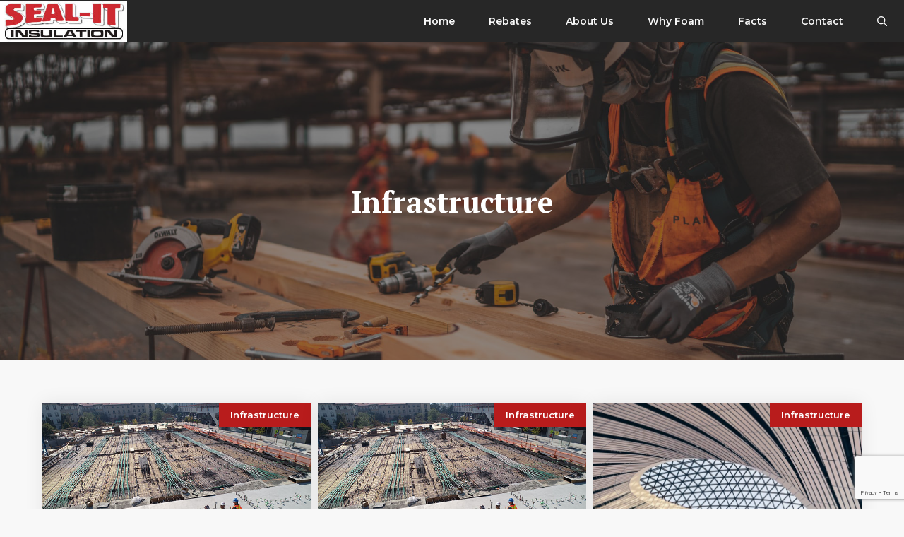

--- FILE ---
content_type: text/html; charset=UTF-8
request_url: https://sealitinsulation.ca/index.php/category/infrastructure/
body_size: 18065
content:
<!DOCTYPE html>
<html lang="en-CA">
<head>
	<meta charset="UTF-8">
	<meta name='robots' content='index, follow, max-image-preview:large, max-snippet:-1, max-video-preview:-1' />
<meta name="viewport" content="width=device-width, initial-scale=1">
	<!-- This site is optimized with the Yoast SEO plugin v26.8 - https://yoast.com/product/yoast-seo-wordpress/ -->
	<title>Infrastructure Archives - Seal-It Insulation</title>
	<link rel="canonical" href="https://sealitinsulation.ca/index.php/category/infrastructure/" />
	<meta property="og:locale" content="en_US" />
	<meta property="og:type" content="article" />
	<meta property="og:title" content="Infrastructure Archives - Seal-It Insulation" />
	<meta property="og:url" content="https://sealitinsulation.ca/index.php/category/infrastructure/" />
	<meta property="og:site_name" content="Seal-It Insulation" />
	<meta name="twitter:card" content="summary_large_image" />
	<script type="application/ld+json" class="yoast-schema-graph">{"@context":"https://schema.org","@graph":[{"@type":"CollectionPage","@id":"https://sealitinsulation.ca/index.php/category/infrastructure/","url":"https://sealitinsulation.ca/index.php/category/infrastructure/","name":"Infrastructure Archives - Seal-It Insulation","isPartOf":{"@id":"https://sealitinsulation.ca/#website"},"primaryImageOfPage":{"@id":"https://sealitinsulation.ca/index.php/category/infrastructure/#primaryimage"},"image":{"@id":"https://sealitinsulation.ca/index.php/category/infrastructure/#primaryimage"},"thumbnailUrl":"https://sealitinsulation.ca/wp-content/uploads/2021/12/scott-blake-x-ghf9LjrVg-unsplash-1.jpg","breadcrumb":{"@id":"https://sealitinsulation.ca/index.php/category/infrastructure/#breadcrumb"},"inLanguage":"en-CA"},{"@type":"ImageObject","inLanguage":"en-CA","@id":"https://sealitinsulation.ca/index.php/category/infrastructure/#primaryimage","url":"https://sealitinsulation.ca/wp-content/uploads/2021/12/scott-blake-x-ghf9LjrVg-unsplash-1.jpg","contentUrl":"https://sealitinsulation.ca/wp-content/uploads/2021/12/scott-blake-x-ghf9LjrVg-unsplash-1.jpg","width":640,"height":427},{"@type":"BreadcrumbList","@id":"https://sealitinsulation.ca/index.php/category/infrastructure/#breadcrumb","itemListElement":[{"@type":"ListItem","position":1,"name":"Home","item":"https://sealitinsulation.ca/"},{"@type":"ListItem","position":2,"name":"Infrastructure"}]},{"@type":"WebSite","@id":"https://sealitinsulation.ca/#website","url":"https://sealitinsulation.ca/","name":"Seal-It Insulation","description":"Insulation Servicing Residential &amp; Commercial Customers","publisher":{"@id":"https://sealitinsulation.ca/#organization"},"potentialAction":[{"@type":"SearchAction","target":{"@type":"EntryPoint","urlTemplate":"https://sealitinsulation.ca/?s={search_term_string}"},"query-input":{"@type":"PropertyValueSpecification","valueRequired":true,"valueName":"search_term_string"}}],"inLanguage":"en-CA"},{"@type":"Organization","@id":"https://sealitinsulation.ca/#organization","name":"Seal-It Insulation","url":"https://sealitinsulation.ca/","logo":{"@type":"ImageObject","inLanguage":"en-CA","@id":"https://sealitinsulation.ca/#/schema/logo/image/","url":"https://sealitinsulation.ca/wp-content/uploads/2023/01/cropped-logo2-1.jpg","contentUrl":"https://sealitinsulation.ca/wp-content/uploads/2023/01/cropped-logo2-1.jpg","width":300,"height":95,"caption":"Seal-It Insulation"},"image":{"@id":"https://sealitinsulation.ca/#/schema/logo/image/"}}]}</script>
	<!-- / Yoast SEO plugin. -->


<link href='https://fonts.gstatic.com' crossorigin rel='preconnect' />
<link href='https://fonts.googleapis.com' crossorigin rel='preconnect' />
<link rel="alternate" type="application/rss+xml" title="Seal-It Insulation &raquo; Feed" href="https://sealitinsulation.ca/index.php/feed/" />
<link rel="alternate" type="application/rss+xml" title="Seal-It Insulation &raquo; Comments Feed" href="https://sealitinsulation.ca/index.php/comments/feed/" />
<link rel="alternate" type="application/rss+xml" title="Seal-It Insulation &raquo; Infrastructure Category Feed" href="https://sealitinsulation.ca/index.php/category/infrastructure/feed/" />
<style id='wp-img-auto-sizes-contain-inline-css'>
img:is([sizes=auto i],[sizes^="auto," i]){contain-intrinsic-size:3000px 1500px}
/*# sourceURL=wp-img-auto-sizes-contain-inline-css */
</style>
<style id='wp-emoji-styles-inline-css'>

	img.wp-smiley, img.emoji {
		display: inline !important;
		border: none !important;
		box-shadow: none !important;
		height: 1em !important;
		width: 1em !important;
		margin: 0 0.07em !important;
		vertical-align: -0.1em !important;
		background: none !important;
		padding: 0 !important;
	}
/*# sourceURL=wp-emoji-styles-inline-css */
</style>
<style id='wp-block-library-inline-css'>
:root{--wp-block-synced-color:#7a00df;--wp-block-synced-color--rgb:122,0,223;--wp-bound-block-color:var(--wp-block-synced-color);--wp-editor-canvas-background:#ddd;--wp-admin-theme-color:#007cba;--wp-admin-theme-color--rgb:0,124,186;--wp-admin-theme-color-darker-10:#006ba1;--wp-admin-theme-color-darker-10--rgb:0,107,160.5;--wp-admin-theme-color-darker-20:#005a87;--wp-admin-theme-color-darker-20--rgb:0,90,135;--wp-admin-border-width-focus:2px}@media (min-resolution:192dpi){:root{--wp-admin-border-width-focus:1.5px}}.wp-element-button{cursor:pointer}:root .has-very-light-gray-background-color{background-color:#eee}:root .has-very-dark-gray-background-color{background-color:#313131}:root .has-very-light-gray-color{color:#eee}:root .has-very-dark-gray-color{color:#313131}:root .has-vivid-green-cyan-to-vivid-cyan-blue-gradient-background{background:linear-gradient(135deg,#00d084,#0693e3)}:root .has-purple-crush-gradient-background{background:linear-gradient(135deg,#34e2e4,#4721fb 50%,#ab1dfe)}:root .has-hazy-dawn-gradient-background{background:linear-gradient(135deg,#faaca8,#dad0ec)}:root .has-subdued-olive-gradient-background{background:linear-gradient(135deg,#fafae1,#67a671)}:root .has-atomic-cream-gradient-background{background:linear-gradient(135deg,#fdd79a,#004a59)}:root .has-nightshade-gradient-background{background:linear-gradient(135deg,#330968,#31cdcf)}:root .has-midnight-gradient-background{background:linear-gradient(135deg,#020381,#2874fc)}:root{--wp--preset--font-size--normal:16px;--wp--preset--font-size--huge:42px}.has-regular-font-size{font-size:1em}.has-larger-font-size{font-size:2.625em}.has-normal-font-size{font-size:var(--wp--preset--font-size--normal)}.has-huge-font-size{font-size:var(--wp--preset--font-size--huge)}.has-text-align-center{text-align:center}.has-text-align-left{text-align:left}.has-text-align-right{text-align:right}.has-fit-text{white-space:nowrap!important}#end-resizable-editor-section{display:none}.aligncenter{clear:both}.items-justified-left{justify-content:flex-start}.items-justified-center{justify-content:center}.items-justified-right{justify-content:flex-end}.items-justified-space-between{justify-content:space-between}.screen-reader-text{border:0;clip-path:inset(50%);height:1px;margin:-1px;overflow:hidden;padding:0;position:absolute;width:1px;word-wrap:normal!important}.screen-reader-text:focus{background-color:#ddd;clip-path:none;color:#444;display:block;font-size:1em;height:auto;left:5px;line-height:normal;padding:15px 23px 14px;text-decoration:none;top:5px;width:auto;z-index:100000}html :where(.has-border-color){border-style:solid}html :where([style*=border-top-color]){border-top-style:solid}html :where([style*=border-right-color]){border-right-style:solid}html :where([style*=border-bottom-color]){border-bottom-style:solid}html :where([style*=border-left-color]){border-left-style:solid}html :where([style*=border-width]){border-style:solid}html :where([style*=border-top-width]){border-top-style:solid}html :where([style*=border-right-width]){border-right-style:solid}html :where([style*=border-bottom-width]){border-bottom-style:solid}html :where([style*=border-left-width]){border-left-style:solid}html :where(img[class*=wp-image-]){height:auto;max-width:100%}:where(figure){margin:0 0 1em}html :where(.is-position-sticky){--wp-admin--admin-bar--position-offset:var(--wp-admin--admin-bar--height,0px)}@media screen and (max-width:600px){html :where(.is-position-sticky){--wp-admin--admin-bar--position-offset:0px}}

/*# sourceURL=wp-block-library-inline-css */
</style><style id='wp-block-paragraph-inline-css'>
.is-small-text{font-size:.875em}.is-regular-text{font-size:1em}.is-large-text{font-size:2.25em}.is-larger-text{font-size:3em}.has-drop-cap:not(:focus):first-letter{float:left;font-size:8.4em;font-style:normal;font-weight:100;line-height:.68;margin:.05em .1em 0 0;text-transform:uppercase}body.rtl .has-drop-cap:not(:focus):first-letter{float:none;margin-left:.1em}p.has-drop-cap.has-background{overflow:hidden}:root :where(p.has-background){padding:1.25em 2.375em}:where(p.has-text-color:not(.has-link-color)) a{color:inherit}p.has-text-align-left[style*="writing-mode:vertical-lr"],p.has-text-align-right[style*="writing-mode:vertical-rl"]{rotate:180deg}
/*# sourceURL=https://sealitinsulation.ca/wp-includes/blocks/paragraph/style.min.css */
</style>
<style id='global-styles-inline-css'>
:root{--wp--preset--aspect-ratio--square: 1;--wp--preset--aspect-ratio--4-3: 4/3;--wp--preset--aspect-ratio--3-4: 3/4;--wp--preset--aspect-ratio--3-2: 3/2;--wp--preset--aspect-ratio--2-3: 2/3;--wp--preset--aspect-ratio--16-9: 16/9;--wp--preset--aspect-ratio--9-16: 9/16;--wp--preset--color--black: #000000;--wp--preset--color--cyan-bluish-gray: #abb8c3;--wp--preset--color--white: #ffffff;--wp--preset--color--pale-pink: #f78da7;--wp--preset--color--vivid-red: #cf2e2e;--wp--preset--color--luminous-vivid-orange: #ff6900;--wp--preset--color--luminous-vivid-amber: #fcb900;--wp--preset--color--light-green-cyan: #7bdcb5;--wp--preset--color--vivid-green-cyan: #00d084;--wp--preset--color--pale-cyan-blue: #8ed1fc;--wp--preset--color--vivid-cyan-blue: #0693e3;--wp--preset--color--vivid-purple: #9b51e0;--wp--preset--color--contrast: var(--contrast);--wp--preset--color--contrast-2: var(--contrast-2);--wp--preset--color--contrast-3: var(--contrast-3);--wp--preset--color--contrast-4: var(--contrast-4);--wp--preset--color--contrast-5: var(--contrast-5);--wp--preset--color--base: var(--base);--wp--preset--color--base-2: var(--base-2);--wp--preset--color--accent: var(--accent);--wp--preset--gradient--vivid-cyan-blue-to-vivid-purple: linear-gradient(135deg,rgb(6,147,227) 0%,rgb(155,81,224) 100%);--wp--preset--gradient--light-green-cyan-to-vivid-green-cyan: linear-gradient(135deg,rgb(122,220,180) 0%,rgb(0,208,130) 100%);--wp--preset--gradient--luminous-vivid-amber-to-luminous-vivid-orange: linear-gradient(135deg,rgb(252,185,0) 0%,rgb(255,105,0) 100%);--wp--preset--gradient--luminous-vivid-orange-to-vivid-red: linear-gradient(135deg,rgb(255,105,0) 0%,rgb(207,46,46) 100%);--wp--preset--gradient--very-light-gray-to-cyan-bluish-gray: linear-gradient(135deg,rgb(238,238,238) 0%,rgb(169,184,195) 100%);--wp--preset--gradient--cool-to-warm-spectrum: linear-gradient(135deg,rgb(74,234,220) 0%,rgb(151,120,209) 20%,rgb(207,42,186) 40%,rgb(238,44,130) 60%,rgb(251,105,98) 80%,rgb(254,248,76) 100%);--wp--preset--gradient--blush-light-purple: linear-gradient(135deg,rgb(255,206,236) 0%,rgb(152,150,240) 100%);--wp--preset--gradient--blush-bordeaux: linear-gradient(135deg,rgb(254,205,165) 0%,rgb(254,45,45) 50%,rgb(107,0,62) 100%);--wp--preset--gradient--luminous-dusk: linear-gradient(135deg,rgb(255,203,112) 0%,rgb(199,81,192) 50%,rgb(65,88,208) 100%);--wp--preset--gradient--pale-ocean: linear-gradient(135deg,rgb(255,245,203) 0%,rgb(182,227,212) 50%,rgb(51,167,181) 100%);--wp--preset--gradient--electric-grass: linear-gradient(135deg,rgb(202,248,128) 0%,rgb(113,206,126) 100%);--wp--preset--gradient--midnight: linear-gradient(135deg,rgb(2,3,129) 0%,rgb(40,116,252) 100%);--wp--preset--font-size--small: 13px;--wp--preset--font-size--medium: 20px;--wp--preset--font-size--large: 36px;--wp--preset--font-size--x-large: 42px;--wp--preset--spacing--20: 0.44rem;--wp--preset--spacing--30: 0.67rem;--wp--preset--spacing--40: 1rem;--wp--preset--spacing--50: 1.5rem;--wp--preset--spacing--60: 2.25rem;--wp--preset--spacing--70: 3.38rem;--wp--preset--spacing--80: 5.06rem;--wp--preset--shadow--natural: 6px 6px 9px rgba(0, 0, 0, 0.2);--wp--preset--shadow--deep: 12px 12px 50px rgba(0, 0, 0, 0.4);--wp--preset--shadow--sharp: 6px 6px 0px rgba(0, 0, 0, 0.2);--wp--preset--shadow--outlined: 6px 6px 0px -3px rgb(255, 255, 255), 6px 6px rgb(0, 0, 0);--wp--preset--shadow--crisp: 6px 6px 0px rgb(0, 0, 0);}:where(.is-layout-flex){gap: 0.5em;}:where(.is-layout-grid){gap: 0.5em;}body .is-layout-flex{display: flex;}.is-layout-flex{flex-wrap: wrap;align-items: center;}.is-layout-flex > :is(*, div){margin: 0;}body .is-layout-grid{display: grid;}.is-layout-grid > :is(*, div){margin: 0;}:where(.wp-block-columns.is-layout-flex){gap: 2em;}:where(.wp-block-columns.is-layout-grid){gap: 2em;}:where(.wp-block-post-template.is-layout-flex){gap: 1.25em;}:where(.wp-block-post-template.is-layout-grid){gap: 1.25em;}.has-black-color{color: var(--wp--preset--color--black) !important;}.has-cyan-bluish-gray-color{color: var(--wp--preset--color--cyan-bluish-gray) !important;}.has-white-color{color: var(--wp--preset--color--white) !important;}.has-pale-pink-color{color: var(--wp--preset--color--pale-pink) !important;}.has-vivid-red-color{color: var(--wp--preset--color--vivid-red) !important;}.has-luminous-vivid-orange-color{color: var(--wp--preset--color--luminous-vivid-orange) !important;}.has-luminous-vivid-amber-color{color: var(--wp--preset--color--luminous-vivid-amber) !important;}.has-light-green-cyan-color{color: var(--wp--preset--color--light-green-cyan) !important;}.has-vivid-green-cyan-color{color: var(--wp--preset--color--vivid-green-cyan) !important;}.has-pale-cyan-blue-color{color: var(--wp--preset--color--pale-cyan-blue) !important;}.has-vivid-cyan-blue-color{color: var(--wp--preset--color--vivid-cyan-blue) !important;}.has-vivid-purple-color{color: var(--wp--preset--color--vivid-purple) !important;}.has-black-background-color{background-color: var(--wp--preset--color--black) !important;}.has-cyan-bluish-gray-background-color{background-color: var(--wp--preset--color--cyan-bluish-gray) !important;}.has-white-background-color{background-color: var(--wp--preset--color--white) !important;}.has-pale-pink-background-color{background-color: var(--wp--preset--color--pale-pink) !important;}.has-vivid-red-background-color{background-color: var(--wp--preset--color--vivid-red) !important;}.has-luminous-vivid-orange-background-color{background-color: var(--wp--preset--color--luminous-vivid-orange) !important;}.has-luminous-vivid-amber-background-color{background-color: var(--wp--preset--color--luminous-vivid-amber) !important;}.has-light-green-cyan-background-color{background-color: var(--wp--preset--color--light-green-cyan) !important;}.has-vivid-green-cyan-background-color{background-color: var(--wp--preset--color--vivid-green-cyan) !important;}.has-pale-cyan-blue-background-color{background-color: var(--wp--preset--color--pale-cyan-blue) !important;}.has-vivid-cyan-blue-background-color{background-color: var(--wp--preset--color--vivid-cyan-blue) !important;}.has-vivid-purple-background-color{background-color: var(--wp--preset--color--vivid-purple) !important;}.has-black-border-color{border-color: var(--wp--preset--color--black) !important;}.has-cyan-bluish-gray-border-color{border-color: var(--wp--preset--color--cyan-bluish-gray) !important;}.has-white-border-color{border-color: var(--wp--preset--color--white) !important;}.has-pale-pink-border-color{border-color: var(--wp--preset--color--pale-pink) !important;}.has-vivid-red-border-color{border-color: var(--wp--preset--color--vivid-red) !important;}.has-luminous-vivid-orange-border-color{border-color: var(--wp--preset--color--luminous-vivid-orange) !important;}.has-luminous-vivid-amber-border-color{border-color: var(--wp--preset--color--luminous-vivid-amber) !important;}.has-light-green-cyan-border-color{border-color: var(--wp--preset--color--light-green-cyan) !important;}.has-vivid-green-cyan-border-color{border-color: var(--wp--preset--color--vivid-green-cyan) !important;}.has-pale-cyan-blue-border-color{border-color: var(--wp--preset--color--pale-cyan-blue) !important;}.has-vivid-cyan-blue-border-color{border-color: var(--wp--preset--color--vivid-cyan-blue) !important;}.has-vivid-purple-border-color{border-color: var(--wp--preset--color--vivid-purple) !important;}.has-vivid-cyan-blue-to-vivid-purple-gradient-background{background: var(--wp--preset--gradient--vivid-cyan-blue-to-vivid-purple) !important;}.has-light-green-cyan-to-vivid-green-cyan-gradient-background{background: var(--wp--preset--gradient--light-green-cyan-to-vivid-green-cyan) !important;}.has-luminous-vivid-amber-to-luminous-vivid-orange-gradient-background{background: var(--wp--preset--gradient--luminous-vivid-amber-to-luminous-vivid-orange) !important;}.has-luminous-vivid-orange-to-vivid-red-gradient-background{background: var(--wp--preset--gradient--luminous-vivid-orange-to-vivid-red) !important;}.has-very-light-gray-to-cyan-bluish-gray-gradient-background{background: var(--wp--preset--gradient--very-light-gray-to-cyan-bluish-gray) !important;}.has-cool-to-warm-spectrum-gradient-background{background: var(--wp--preset--gradient--cool-to-warm-spectrum) !important;}.has-blush-light-purple-gradient-background{background: var(--wp--preset--gradient--blush-light-purple) !important;}.has-blush-bordeaux-gradient-background{background: var(--wp--preset--gradient--blush-bordeaux) !important;}.has-luminous-dusk-gradient-background{background: var(--wp--preset--gradient--luminous-dusk) !important;}.has-pale-ocean-gradient-background{background: var(--wp--preset--gradient--pale-ocean) !important;}.has-electric-grass-gradient-background{background: var(--wp--preset--gradient--electric-grass) !important;}.has-midnight-gradient-background{background: var(--wp--preset--gradient--midnight) !important;}.has-small-font-size{font-size: var(--wp--preset--font-size--small) !important;}.has-medium-font-size{font-size: var(--wp--preset--font-size--medium) !important;}.has-large-font-size{font-size: var(--wp--preset--font-size--large) !important;}.has-x-large-font-size{font-size: var(--wp--preset--font-size--x-large) !important;}
/*# sourceURL=global-styles-inline-css */
</style>

<style id='classic-theme-styles-inline-css'>
/*! This file is auto-generated */
.wp-block-button__link{color:#fff;background-color:#32373c;border-radius:9999px;box-shadow:none;text-decoration:none;padding:calc(.667em + 2px) calc(1.333em + 2px);font-size:1.125em}.wp-block-file__button{background:#32373c;color:#fff;text-decoration:none}
/*# sourceURL=/wp-includes/css/classic-themes.min.css */
</style>
<link rel='stylesheet' id='blossomthemes-toolkit-css' href='https://sealitinsulation.ca/wp-content/plugins/blossomthemes-toolkit/public/css/blossomthemes-toolkit-public.min.css?ver=2.2.7' media='all' />
<link rel='stylesheet' id='contact-form-7-css' href='https://sealitinsulation.ca/wp-content/plugins/contact-form-7/includes/css/styles.css?ver=6.1.4' media='all' />
<link rel='stylesheet' id='generate-widget-areas-css' href='https://sealitinsulation.ca/wp-content/themes/generatepress/assets/css/components/widget-areas.min.css?ver=3.5.1' media='all' />
<link rel='stylesheet' id='generate-style-css' href='https://sealitinsulation.ca/wp-content/themes/generatepress/assets/css/main.min.css?ver=3.5.1' media='all' />
<style id='generate-style-inline-css'>
.generate-columns {margin-bottom: 10px;padding-left: 10px;}.generate-columns-container {margin-left: -10px;}.page-header {margin-bottom: 10px;margin-left: 10px}.generate-columns-container > .paging-navigation {margin-left: 10px;}
body{background-color:var(--base);color:var(--contrast-4);}a{color:var(--accent);}a:hover, a:focus, a:active{color:var(--contrast-3);}.grid-container{max-width:1240px;}.wp-block-group__inner-container{max-width:1240px;margin-left:auto;margin-right:auto;}.site-header .header-image{width:180px;}.generate-back-to-top{font-size:20px;border-radius:3px;position:fixed;bottom:30px;right:30px;line-height:40px;width:40px;text-align:center;z-index:10;transition:opacity 300ms ease-in-out;opacity:0.1;transform:translateY(1000px);}.generate-back-to-top__show{opacity:1;transform:translateY(0);}.navigation-search{position:absolute;left:-99999px;pointer-events:none;visibility:hidden;z-index:20;width:100%;top:0;transition:opacity 100ms ease-in-out;opacity:0;}.navigation-search.nav-search-active{left:0;right:0;pointer-events:auto;visibility:visible;opacity:1;}.navigation-search input[type="search"]{outline:0;border:0;vertical-align:bottom;line-height:1;opacity:0.9;width:100%;z-index:20;border-radius:0;-webkit-appearance:none;height:60px;}.navigation-search input::-ms-clear{display:none;width:0;height:0;}.navigation-search input::-ms-reveal{display:none;width:0;height:0;}.navigation-search input::-webkit-search-decoration, .navigation-search input::-webkit-search-cancel-button, .navigation-search input::-webkit-search-results-button, .navigation-search input::-webkit-search-results-decoration{display:none;}.gen-sidebar-nav .navigation-search{top:auto;bottom:0;}:root{--contrast:#0b0b0b;--contrast-2:#161616;--contrast-3:#272727;--contrast-4:#7b7b7b;--contrast-5:#b2b2b2;--base:#f8f8f8;--base-2:#ffffff;--accent:#b81c1c;}:root .has-contrast-color{color:var(--contrast);}:root .has-contrast-background-color{background-color:var(--contrast);}:root .has-contrast-2-color{color:var(--contrast-2);}:root .has-contrast-2-background-color{background-color:var(--contrast-2);}:root .has-contrast-3-color{color:var(--contrast-3);}:root .has-contrast-3-background-color{background-color:var(--contrast-3);}:root .has-contrast-4-color{color:var(--contrast-4);}:root .has-contrast-4-background-color{background-color:var(--contrast-4);}:root .has-contrast-5-color{color:var(--contrast-5);}:root .has-contrast-5-background-color{background-color:var(--contrast-5);}:root .has-base-color{color:var(--base);}:root .has-base-background-color{background-color:var(--base);}:root .has-base-2-color{color:var(--base-2);}:root .has-base-2-background-color{background-color:var(--base-2);}:root .has-accent-color{color:var(--accent);}:root .has-accent-background-color{background-color:var(--accent);}h1{font-family:PT Serif, serif;font-weight:bold;font-size:42px;}@media (max-width:768px){h1{font-size:35px;}}h2{font-family:PT Serif, serif;font-weight:bold;font-size:35px;}@media (max-width:768px){h2{font-size:30px;}}h3{font-family:PT Serif, serif;font-weight:bold;font-size:29px;}@media (max-width:768px){h3{font-size:24px;}}h4{font-family:PT Serif, serif;font-weight:bold;font-size:24px;}@media (max-width:768px){h4{font-size:22px;}}h5{font-family:PT Serif, serif;font-weight:bold;font-size:18px;}@media (max-width:768px){h5{font-size:17px;}}h6{font-family:PT Serif, serif;font-weight:bold;font-size:16px;line-height:1em;}@media (max-width:768px){h6{font-size:15px;}}body, button, input, select, textarea{font-family:Montserrat, sans-serif;font-size:15px;}p{margin-bottom:1.8em;}.main-navigation a, .main-navigation .menu-toggle, .main-navigation .menu-bar-items{font-family:inherit;font-weight:600;font-size:14px;}.main-title{font-family:PT Serif, serif;font-size:18px;}.site-info{font-family:PT Serif, serif;font-size:14px;}.top-bar{background-color:#636363;color:#ffffff;}.top-bar a{color:#ffffff;}.top-bar a:hover{color:#303030;}.site-header{background-color:var(--contrast-3);}.main-title a,.main-title a:hover{color:var(--base);}.site-description{color:#757575;}.mobile-menu-control-wrapper .menu-toggle,.mobile-menu-control-wrapper .menu-toggle:hover,.mobile-menu-control-wrapper .menu-toggle:focus,.has-inline-mobile-toggle #site-navigation.toggled{background-color:rgba(0, 0, 0, 0.02);}.main-navigation,.main-navigation ul ul{background-color:var(--contrast-3);}.main-navigation .main-nav ul li a, .main-navigation .menu-toggle, .main-navigation .menu-bar-items{color:var(--base);}.main-navigation .main-nav ul li:not([class*="current-menu-"]):hover > a, .main-navigation .main-nav ul li:not([class*="current-menu-"]):focus > a, .main-navigation .main-nav ul li.sfHover:not([class*="current-menu-"]) > a, .main-navigation .menu-bar-item:hover > a, .main-navigation .menu-bar-item.sfHover > a{color:var(--contrast-5);}button.menu-toggle:hover,button.menu-toggle:focus{color:var(--base);}.main-navigation .main-nav ul li[class*="current-menu-"] > a{color:var(--accent);}.navigation-search input[type="search"],.navigation-search input[type="search"]:active, .navigation-search input[type="search"]:focus, .main-navigation .main-nav ul li.search-item.active > a, .main-navigation .menu-bar-items .search-item.active > a{color:var(--contrast-3);background-color:var(--base-2);opacity:1;}.main-navigation ul ul{background-color:var(--base-2);}.main-navigation .main-nav ul ul li a{color:var(--contrast-3);}.main-navigation .main-nav ul ul li:not([class*="current-menu-"]):hover > a,.main-navigation .main-nav ul ul li:not([class*="current-menu-"]):focus > a, .main-navigation .main-nav ul ul li.sfHover:not([class*="current-menu-"]) > a{color:var(--base-2);background-color:var(--contrast-5);}.main-navigation .main-nav ul ul li[class*="current-menu-"] > a{color:var(--base-2);background-color:var(--base);}.separate-containers .inside-article, .separate-containers .comments-area, .separate-containers .page-header, .one-container .container, .separate-containers .paging-navigation, .inside-page-header{color:var(--contrast-4);background-color:var(--base);}.inside-article a,.paging-navigation a,.comments-area a,.page-header a{color:var(--accent);}.inside-article a:hover,.paging-navigation a:hover,.comments-area a:hover,.page-header a:hover{color:var(--contrast-3);}.entry-header h1,.page-header h1{color:var(--contrast-3);}.entry-title a{color:var(--contrast-3);}.entry-title a:hover{color:var(--contrast-4);}.entry-meta{color:var(--contrast-4);}h1{color:var(--contrast-2);}h2{color:var(--contrast-2);}h3{color:var(--contrast-2);}h4{color:var(--contrast-2);}h5{color:var(--contrast-2);}h6{color:var(--contrast-2);}.sidebar .widget{color:var(--contrast-4);background-color:var(--base-2);}.sidebar .widget a{color:var(--accent);}.sidebar .widget a:hover{color:var(--contrast-3);}.sidebar .widget .widget-title{color:var(--contrast-2);}.footer-widgets{background-color:var(--base-2);}.footer-widgets .widget-title{color:var(--contrast-2);}.site-info{color:var(--contrast-5);background-color:var(--contrast);}.site-info a{color:var(--base-2);}.site-info a:hover{color:var(--accent);}.footer-bar .widget_nav_menu .current-menu-item a{color:var(--accent);}input[type="text"],input[type="email"],input[type="url"],input[type="password"],input[type="search"],input[type="tel"],input[type="number"],textarea,select{color:var(--contrast-4);background-color:var(--base-2);border-color:var(--contrast-5);}input[type="text"]:focus,input[type="email"]:focus,input[type="url"]:focus,input[type="password"]:focus,input[type="search"]:focus,input[type="tel"]:focus,input[type="number"]:focus,textarea:focus,select:focus{color:var(--contrast-4);background-color:var(--base);border-color:var(--contrast-5);}button,html input[type="button"],input[type="reset"],input[type="submit"],a.button,a.wp-block-button__link:not(.has-background){color:var(--base-2);background-color:var(--accent);}button:hover,html input[type="button"]:hover,input[type="reset"]:hover,input[type="submit"]:hover,a.button:hover,button:focus,html input[type="button"]:focus,input[type="reset"]:focus,input[type="submit"]:focus,a.button:focus,a.wp-block-button__link:not(.has-background):active,a.wp-block-button__link:not(.has-background):focus,a.wp-block-button__link:not(.has-background):hover{color:var(--base-2);background-color:var(--contrast-3);}a.generate-back-to-top{background-color:rgba( 0,0,0,0.4 );color:#ffffff;}a.generate-back-to-top:hover,a.generate-back-to-top:focus{background-color:rgba( 0,0,0,0.6 );color:#ffffff;}:root{--gp-search-modal-bg-color:var(--base-3);--gp-search-modal-text-color:var(--contrast);--gp-search-modal-overlay-bg-color:rgba(0,0,0,0.2);}@media (max-width: 1140px){.main-navigation .menu-bar-item:hover > a, .main-navigation .menu-bar-item.sfHover > a{background:none;color:var(--base);}}.inside-header{padding:0px;}.nav-below-header .main-navigation .inside-navigation.grid-container, .nav-above-header .main-navigation .inside-navigation.grid-container{padding:0px 24px 0px 24px;}.separate-containers .inside-article, .separate-containers .comments-area, .separate-containers .page-header, .separate-containers .paging-navigation, .one-container .site-content, .inside-page-header{padding:60px 40px 60px 40px;}.site-main .wp-block-group__inner-container{padding:60px 40px 60px 40px;}.separate-containers .paging-navigation{padding-top:20px;padding-bottom:20px;}.entry-content .alignwide, body:not(.no-sidebar) .entry-content .alignfull{margin-left:-40px;width:calc(100% + 80px);max-width:calc(100% + 80px);}.sidebar .widget, .page-header, .widget-area .main-navigation, .site-main > *{margin-bottom:10px;}.separate-containers .site-main{margin:10px;}.both-right .inside-left-sidebar,.both-left .inside-left-sidebar{margin-right:5px;}.both-right .inside-right-sidebar,.both-left .inside-right-sidebar{margin-left:5px;}.one-container.archive .post:not(:last-child):not(.is-loop-template-item), .one-container.blog .post:not(:last-child):not(.is-loop-template-item){padding-bottom:60px;}.separate-containers .featured-image{margin-top:10px;}.separate-containers .inside-right-sidebar, .separate-containers .inside-left-sidebar{margin-top:10px;margin-bottom:10px;}.main-navigation .main-nav ul li a,.menu-toggle,.main-navigation .menu-bar-item > a{padding-left:24px;padding-right:24px;}.main-navigation .main-nav ul ul li a{padding:16px 24px 16px 24px;}.rtl .menu-item-has-children .dropdown-menu-toggle{padding-left:24px;}.menu-item-has-children .dropdown-menu-toggle{padding-right:24px;}.menu-item-has-children ul .dropdown-menu-toggle{padding-top:16px;padding-bottom:16px;margin-top:-16px;}.rtl .main-navigation .main-nav ul li.menu-item-has-children > a{padding-right:24px;}@media (max-width:768px){.separate-containers .inside-article, .separate-containers .comments-area, .separate-containers .page-header, .separate-containers .paging-navigation, .one-container .site-content, .inside-page-header{padding:60px 30px 60px 30px;}.site-main .wp-block-group__inner-container{padding:60px 30px 60px 30px;}.inside-top-bar{padding-right:30px;padding-left:30px;}.inside-header{padding-top:0px;padding-right:0px;padding-bottom:0px;padding-left:0px;}.widget-area .widget{padding-top:30px;padding-right:30px;padding-bottom:30px;padding-left:30px;}.footer-widgets-container{padding-top:30px;padding-right:30px;padding-bottom:30px;padding-left:30px;}.inside-site-info{padding-right:30px;padding-left:30px;}.entry-content .alignwide, body:not(.no-sidebar) .entry-content .alignfull{margin-left:-30px;width:calc(100% + 60px);max-width:calc(100% + 60px);}.one-container .site-main .paging-navigation{margin-bottom:10px;}}/* End cached CSS */.is-right-sidebar{width:30%;}.is-left-sidebar{width:30%;}.site-content .content-area{width:100%;}@media (max-width: 1140px){.main-navigation .menu-toggle,.sidebar-nav-mobile:not(#sticky-placeholder){display:block;}.main-navigation ul,.gen-sidebar-nav,.main-navigation:not(.slideout-navigation):not(.toggled) .main-nav > ul,.has-inline-mobile-toggle #site-navigation .inside-navigation > *:not(.navigation-search):not(.main-nav){display:none;}.nav-align-right .inside-navigation,.nav-align-center .inside-navigation{justify-content:space-between;}.has-inline-mobile-toggle .mobile-menu-control-wrapper{display:flex;flex-wrap:wrap;}.has-inline-mobile-toggle .inside-header{flex-direction:row;text-align:left;flex-wrap:wrap;}.has-inline-mobile-toggle .header-widget,.has-inline-mobile-toggle #site-navigation{flex-basis:100%;}.nav-float-left .has-inline-mobile-toggle #site-navigation{order:10;}}
.dynamic-author-image-rounded{border-radius:100%;}.dynamic-featured-image, .dynamic-author-image{vertical-align:middle;}.one-container.blog .dynamic-content-template:not(:last-child), .one-container.archive .dynamic-content-template:not(:last-child){padding-bottom:0px;}.dynamic-entry-excerpt > p:last-child{margin-bottom:0px;}
.main-navigation .main-nav ul li a,.menu-toggle,.main-navigation .menu-bar-item > a{transition: line-height 300ms ease}.main-navigation.toggled .main-nav > ul{background-color: var(--contrast-3)}.sticky-enabled .gen-sidebar-nav.is_stuck .main-navigation {margin-bottom: 0px;}.sticky-enabled .gen-sidebar-nav.is_stuck {z-index: 500;}.sticky-enabled .main-navigation.is_stuck {box-shadow: 0 2px 2px -2px rgba(0, 0, 0, .2);}.navigation-stick:not(.gen-sidebar-nav) {left: 0;right: 0;width: 100% !important;}.both-sticky-menu .main-navigation:not(#mobile-header).toggled .main-nav > ul,.mobile-sticky-menu .main-navigation:not(#mobile-header).toggled .main-nav > ul,.mobile-header-sticky #mobile-header.toggled .main-nav > ul {position: absolute;left: 0;right: 0;z-index: 999;}.nav-float-right .navigation-stick {width: 100% !important;left: 0;}.nav-float-right .navigation-stick .navigation-branding {margin-right: auto;}.main-navigation.has-sticky-branding:not(.grid-container) .inside-navigation:not(.grid-container) .navigation-branding{margin-left: 10px;}.main-navigation.navigation-stick.has-sticky-branding .inside-navigation.grid-container{padding-left:0px;padding-right:0px;}@media (max-width:768px){.main-navigation.navigation-stick.has-sticky-branding .inside-navigation.grid-container{padding-left:0;padding-right:0;}}
.post-image:not(:first-child), .page-content:not(:first-child), .entry-content:not(:first-child), .entry-summary:not(:first-child), footer.entry-meta{margin-top:1.5em;}.post-image-above-header .inside-article div.featured-image, .post-image-above-header .inside-article div.post-image{margin-bottom:1.5em;}@media (max-width: 1024px),(min-width:1025px){.main-navigation.sticky-navigation-transition .main-nav > ul > li > a,.sticky-navigation-transition .menu-toggle,.main-navigation.sticky-navigation-transition .menu-bar-item > a, .sticky-navigation-transition .navigation-branding .main-title{line-height:60px;}.main-navigation.sticky-navigation-transition .site-logo img, .main-navigation.sticky-navigation-transition .navigation-search input[type="search"], .main-navigation.sticky-navigation-transition .navigation-branding img{height:60px;}}
/*# sourceURL=generate-style-inline-css */
</style>
<link rel='stylesheet' id='generate-google-fonts-css' href='https://fonts.googleapis.com/css?family=Montserrat%3A100%2C100italic%2C200%2C200italic%2C300%2C300italic%2Cregular%2Citalic%2C500%2C500italic%2C600%2C600italic%2C700%2C700italic%2C800%2C800italic%2C900%2C900italic%7CPT+Serif%3Aregular%2Citalic%2C700%2C700italic&#038;display=auto&#038;ver=3.5.1' media='all' />
<style id='generateblocks-inline-css'>
.gb-container-d35ae499 > .gb-inside-container{padding:100px 40px;max-width:1240px;margin-left:auto;margin-right:auto;}.gb-grid-wrapper > .gb-grid-column-d35ae499 > .gb-container{display:flex;flex-direction:column;height:100%;}.gb-grid-wrapper > .gb-grid-column-01b6276d{width:33.33%;}.gb-grid-wrapper > .gb-grid-column-01b6276d > .gb-container{display:flex;flex-direction:column;height:100%;}.gb-grid-wrapper > .gb-grid-column-fd2ea4f2{width:33.33%;}.gb-grid-wrapper > .gb-grid-column-fd2ea4f2 > .gb-container{display:flex;flex-direction:column;height:100%;}.gb-grid-wrapper > .gb-grid-column-c494b1ba{width:33.33%;}.gb-grid-wrapper > .gb-grid-column-c494b1ba > .gb-container{display:flex;flex-direction:column;height:100%;}.gb-container-8e0e7af0 > .gb-inside-container{padding:100px 40px;max-width:1240px;margin-left:auto;margin-right:auto;}.gb-grid-wrapper > .gb-grid-column-8e0e7af0 > .gb-container{display:flex;flex-direction:column;height:100%;}.gb-container-c3eb1f83{border-radius:3px;background-image:url(https://sealitinsulation.ca/wp-content/uploads/2021/12/roberto-nickson-tleCJiDOri0-unsplash_1.jpg);background-repeat:no-repeat;background-position:center center;background-size:cover;min-height:300px;}.gb-grid-wrapper > .gb-grid-column-c3eb1f83{width:33.33%;}.gb-grid-wrapper > .gb-grid-column-c3eb1f83 > .gb-container{display:flex;flex-direction:column;height:100%;}.gb-container-c3eb1f83.gb-has-dynamic-bg{background-image:var(--background-url);}.gb-container-c3eb1f83.gb-no-dynamic-bg{background-image:none;}.gb-container-f1dfc26b{border-radius:3px;background-image:url(https://sealitinsulation.ca/wp-content/uploads/2021/12/danist-soh-8Gg2Ne_uTcM-unsplash_1.jpg);background-repeat:no-repeat;background-position:center center;background-size:cover;min-height:300px;}.gb-grid-wrapper > .gb-grid-column-f1dfc26b{width:33.33%;}.gb-grid-wrapper > .gb-grid-column-f1dfc26b > .gb-container{display:flex;flex-direction:column;height:100%;}.gb-container-f1dfc26b.gb-has-dynamic-bg{background-image:var(--background-url);}.gb-container-f1dfc26b.gb-no-dynamic-bg{background-image:none;}.gb-container-abbf067f{border-radius:3px;background-image:url(https://sealitinsulation.ca/wp-content/uploads/2021/12/alain-pham-P_qvsF7Yodw-unsplash.jpg);background-repeat:no-repeat;background-position:center center;background-size:cover;min-height:300px;}.gb-grid-wrapper > .gb-grid-column-abbf067f{width:33.33%;}.gb-grid-wrapper > .gb-grid-column-abbf067f > .gb-container{display:flex;flex-direction:column;height:100%;}.gb-container-abbf067f.gb-has-dynamic-bg{background-image:var(--background-url);}.gb-container-abbf067f.gb-no-dynamic-bg{background-image:none;}.gb-container-2b7e449b{border-radius:3px;background-image:url(https://sealitinsulation.ca/wp-content/uploads/2021/12/clu-soh-bicrbndBPyE-unsplash.jpg);background-repeat:no-repeat;background-position:center center;background-size:cover;min-height:300px;}.gb-grid-wrapper > .gb-grid-column-2b7e449b{width:33.33%;}.gb-grid-wrapper > .gb-grid-column-2b7e449b > .gb-container{display:flex;flex-direction:column;height:100%;}.gb-container-2b7e449b.gb-has-dynamic-bg{background-image:var(--background-url);}.gb-container-2b7e449b.gb-no-dynamic-bg{background-image:none;}.gb-container-b9d9238f{border-radius:3px;background-image:url(https://sealitinsulation.ca/wp-content/uploads/2021/12/c-dustin-91AQt9p4Mo8-unsplash-1.jpg);background-repeat:no-repeat;background-position:center center;background-size:cover;min-height:300px;}.gb-grid-wrapper > .gb-grid-column-b9d9238f{width:33.33%;}.gb-grid-wrapper > .gb-grid-column-b9d9238f > .gb-container{display:flex;flex-direction:column;height:100%;}.gb-container-b9d9238f.gb-has-dynamic-bg{background-image:var(--background-url);}.gb-container-b9d9238f.gb-no-dynamic-bg{background-image:none;}.gb-container-bb27d2e7{border-radius:3px;background-image:url(https://sealitinsulation.ca/wp-content/uploads/2021/12/christopher-burns-8KfCR12oeUM-unsplash-1.jpg);background-repeat:no-repeat;background-position:center center;background-size:cover;min-height:300px;}.gb-grid-wrapper > .gb-grid-column-bb27d2e7{width:33.33%;}.gb-grid-wrapper > .gb-grid-column-bb27d2e7 > .gb-container{display:flex;flex-direction:column;height:100%;}.gb-container-bb27d2e7.gb-has-dynamic-bg{background-image:var(--background-url);}.gb-container-bb27d2e7.gb-no-dynamic-bg{background-image:none;}.gb-container-562aef2a > .gb-inside-container{padding:100px 40px;max-width:1240px;margin-left:auto;margin-right:auto;}.gb-grid-wrapper > .gb-grid-column-562aef2a > .gb-container{display:flex;flex-direction:column;height:100%;}.gb-grid-wrapper > .gb-grid-column-adfe7938{width:25%;}.gb-grid-wrapper > .gb-grid-column-adfe7938 > .gb-container{display:flex;flex-direction:column;height:100%;}.gb-grid-wrapper > .gb-grid-column-2aafe08b{width:75%;}.gb-grid-wrapper > .gb-grid-column-2aafe08b > .gb-container{display:flex;flex-direction:column;height:100%;}.gb-grid-wrapper > .gb-grid-column-6d7df85c{width:25%;}.gb-grid-wrapper > .gb-grid-column-6d7df85c > .gb-container{display:flex;flex-direction:column;height:100%;}.gb-grid-wrapper > .gb-grid-column-5d422366{width:75%;}.gb-grid-wrapper > .gb-grid-column-5d422366 > .gb-container{display:flex;flex-direction:column;height:100%;}.gb-grid-wrapper > .gb-grid-column-5f1c9454{width:50%;}.gb-grid-wrapper > .gb-grid-column-5f1c9454 > .gb-container{display:flex;flex-direction:column;height:100%;}.gb-grid-wrapper > .gb-grid-column-0e877c52{width:50%;}.gb-grid-wrapper > .gb-grid-column-0e877c52 > .gb-container{display:flex;flex-direction:column;height:100%;}.gb-grid-wrapper > .gb-grid-column-5bf3e37c > .gb-container{display:flex;flex-direction:column;height:100%;}.gb-container-a89b56e6{background-image:url(https://sealitinsulation.ca/wp-content/uploads/2021/12/joe-holland-80zZ1s24Nag-unsplash.jpg);background-repeat:no-repeat;background-position:center center;background-size:cover;min-height:500px;}.gb-grid-wrapper > .gb-grid-column-a89b56e6{width:25%;}.gb-grid-wrapper > .gb-grid-column-a89b56e6 > .gb-container{display:flex;flex-direction:column;height:100%;}.gb-container-a89b56e6.gb-has-dynamic-bg{background-image:var(--background-url);}.gb-container-a89b56e6.gb-no-dynamic-bg{background-image:none;}.gb-container-83f9e375{background-image:url(https://sealitinsulation.ca/wp-content/uploads/2021/12/sean-pollock-PhYq704ffdA-unsplash.jpg);background-repeat:no-repeat;background-position:center center;background-size:cover;min-height:500px;}.gb-grid-wrapper > .gb-grid-column-83f9e375{width:50%;}.gb-grid-wrapper > .gb-grid-column-83f9e375 > .gb-container{display:flex;flex-direction:column;height:100%;}.gb-container-83f9e375.gb-has-dynamic-bg{background-image:var(--background-url);}.gb-container-83f9e375.gb-no-dynamic-bg{background-image:none;}.gb-container-e5a2a644{background-image:url(https://sealitinsulation.ca/wp-content/uploads/2021/12/jeriden-villegas-VLPUm5wP5Z0-unsplash.jpg);background-repeat:no-repeat;background-position:center center;background-size:cover;min-height:500px;}.gb-grid-wrapper > .gb-grid-column-e5a2a644{width:25%;}.gb-grid-wrapper > .gb-grid-column-e5a2a644 > .gb-container{display:flex;flex-direction:column;height:100%;}.gb-container-e5a2a644.gb-has-dynamic-bg{background-image:var(--background-url);}.gb-container-e5a2a644.gb-no-dynamic-bg{background-image:none;}.gb-container-946e073e > .gb-inside-container{padding:100px 40px;max-width:1240px;margin-left:auto;margin-right:auto;}.gb-grid-wrapper > .gb-grid-column-946e073e > .gb-container{display:flex;flex-direction:column;height:100%;}.gb-grid-wrapper > .gb-grid-column-086bb1ef{width:25%;}.gb-grid-wrapper > .gb-grid-column-086bb1ef > .gb-container{display:flex;flex-direction:column;height:100%;}.gb-grid-wrapper > .gb-grid-column-57a11d49{width:75%;}.gb-grid-wrapper > .gb-grid-column-57a11d49 > .gb-container{display:flex;flex-direction:column;height:100%;}.gb-grid-wrapper > .gb-grid-column-89b058e0{width:33.33%;}.gb-grid-wrapper > .gb-grid-column-89b058e0 > .gb-container{display:flex;flex-direction:column;height:100%;}.gb-grid-wrapper > .gb-grid-column-570123bb{width:33.33%;}.gb-grid-wrapper > .gb-grid-column-570123bb > .gb-container{display:flex;flex-direction:column;height:100%;}.gb-grid-wrapper > .gb-grid-column-a17e3619{width:33.33%;}.gb-grid-wrapper > .gb-grid-column-a17e3619 > .gb-container{display:flex;flex-direction:column;height:100%;}.gb-container-9152c0bb{background-color:var(--base-2);background-image:url(https://sealitinsulation.ca/wp-content/uploads/2021/12/quotation-mark.svg);background-repeat:no-repeat;background-position:90% 16%;background-size:14%;}.gb-container-9152c0bb > .gb-inside-container{padding:140px 40px;max-width:1240px;margin-left:auto;margin-right:auto;}.gb-grid-wrapper > .gb-grid-column-9152c0bb > .gb-container{display:flex;flex-direction:column;height:100%;}.gb-container-9152c0bb.gb-has-dynamic-bg{background-image:var(--background-url);}.gb-container-9152c0bb.gb-no-dynamic-bg{background-image:none;}.gb-container-1f35931f{border-radius:50%;}.gb-grid-wrapper > .gb-grid-column-1f35931f > .gb-container{display:flex;flex-direction:column;height:100%;}.gb-grid-wrapper > .gb-grid-column-027238c0{flex-basis:85%;}.gb-grid-wrapper > .gb-grid-column-027238c0 > .gb-container{display:flex;flex-direction:column;height:100%;}.gb-container-59e372c8{background-color:#0b0b0b;}.gb-container-59e372c8 > .gb-inside-container{max-width:1240px;margin-left:auto;margin-right:auto;}.gb-grid-wrapper > .gb-grid-column-59e372c8 > .gb-container{display:flex;flex-direction:column;height:100%;}.gb-container-d2744bcf{background-color:var(--contrast-2);}.gb-container-d2744bcf > .gb-inside-container{padding:40px;max-width:1240px;margin-left:auto;margin-right:auto;}.gb-grid-wrapper > .gb-grid-column-d2744bcf > .gb-container{display:flex;flex-direction:column;height:100%;}.gb-grid-wrapper > .gb-grid-column-42a6f239{width:65%;}.gb-grid-wrapper > .gb-grid-column-42a6f239 > .gb-container{display:flex;flex-direction:column;height:100%;}.gb-grid-wrapper > .gb-grid-column-37e6b25b{width:33.33%;}.gb-grid-wrapper > .gb-grid-column-37e6b25b > .gb-container{display:flex;flex-direction:column;height:100%;}.gb-container-59d9fe60{margin-bottom:20px;}.gb-container-59d9fe60 > .gb-inside-container{max-width:1240px;margin-left:auto;margin-right:auto;}.gb-grid-wrapper > .gb-grid-column-59d9fe60 > .gb-container{display:flex;flex-direction:column;height:100%;}.gb-container-b2462283{text-align:right;background-image:url(https://sealitinsulation.ca/wp-content/uploads/2021/12/scott-blake-x-ghf9LjrVg-unsplash-1.jpg);background-repeat:no-repeat;background-position:center center;background-size:cover;min-height:250px;}.gb-grid-wrapper > .gb-grid-column-b2462283{width:100%;}.gb-grid-wrapper > .gb-grid-column-b2462283 > .gb-container{display:flex;flex-direction:column;height:100%;}.gb-container-b2462283.gb-has-dynamic-bg{background-image:var(--background-url);}.gb-container-b2462283.gb-no-dynamic-bg{background-image:none;}.gb-container-e0fef27e{background-color:var(--base-2);}.gb-container-e0fef27e > .gb-inside-container{padding:30px;}.gb-grid-wrapper > .gb-grid-column-e0fef27e{width:100%;}.gb-grid-wrapper > .gb-grid-column-e0fef27e > .gb-container{display:flex;flex-direction:column;height:100%;}.gb-container-44ec79a4{text-align:center;background-color:var(--contrast-3);position:relative;overflow:hidden;}.gb-container-44ec79a4:before{content:"";background-image:url(https://sealitinsulation.ca/wp-content/uploads/2021/12/jeriden-villegas-VLPUm5wP5Z0-unsplash.jpg);background-repeat:no-repeat;background-position:center center;background-size:cover;z-index:0;position:absolute;top:0;right:0;bottom:0;left:0;transition:inherit;pointer-events:none;opacity:0.5;}.gb-container-44ec79a4 > .gb-inside-container{padding:200px 40px;max-width:1240px;margin-left:auto;margin-right:auto;z-index:1;position:relative;}.gb-grid-wrapper > .gb-grid-column-44ec79a4 > .gb-container{justify-content:center;display:flex;flex-direction:column;height:100%;}.gb-container-44ec79a4.gb-has-dynamic-bg:before{background-image:var(--background-url);}.gb-container-44ec79a4.gb-no-dynamic-bg:before{background-image:none;}p.gb-headline-9f5bb24c{font-size:18px;font-weight:600;text-align:center;padding-right:200px;padding-left:200px;margin-bottom:80px;color:var(--contrast-3);}h5.gb-headline-ebe21408{margin-bottom:6px;display:flex;align-items:center;}h5.gb-headline-ebe21408 .gb-icon{line-height:0;color:var(--accent);padding-right:1.5em;display:inline-flex;}h5.gb-headline-ebe21408 .gb-icon svg{width:2.8em;height:2.8em;fill:currentColor;}p.gb-headline-48d0148f{font-size:14px;margin-bottom:0em;margin-left:5.9em;}h5.gb-headline-a858c3d9{margin-bottom:6px;display:flex;align-items:center;}h5.gb-headline-a858c3d9 .gb-icon{line-height:0;color:var(--accent);padding-right:1.5em;display:inline-flex;}h5.gb-headline-a858c3d9 .gb-icon svg{width:2.8em;height:2.8em;fill:currentColor;}p.gb-headline-a4092bfc{font-size:14px;margin-bottom:0em;margin-left:5.9em;}h5.gb-headline-2a0fdda3{margin-bottom:6px;display:flex;align-items:center;}h5.gb-headline-2a0fdda3 .gb-icon{line-height:0;color:var(--accent);padding-right:1.5em;display:inline-flex;}h5.gb-headline-2a0fdda3 .gb-icon svg{width:2.8em;height:2.8em;fill:currentColor;}p.gb-headline-0fdd292e{font-size:14px;margin-bottom:0em;margin-left:5.9em;}h4.gb-headline-41fa7eca{text-align:right;}p.gb-headline-0ef752cf{font-size:14px;margin-bottom:15px;}p.gb-headline-7fca6987{font-size:14px;margin-bottom:15px;}p.gb-headline-8a8b7ce5{font-size:14px;margin-bottom:0px;}h4.gb-headline-1880a2c9{text-align:right;}h6.gb-headline-dd76dff5{text-transform:capitalize;margin-bottom:25px;display:flex;align-items:center;}h6.gb-headline-dd76dff5 .gb-icon{line-height:0;color:var(--accent);padding-right:1em;display:inline-flex;}h6.gb-headline-dd76dff5 .gb-icon svg{width:1em;height:1em;fill:currentColor;}h6.gb-headline-8adb7282{text-transform:capitalize;margin-bottom:25px;display:flex;align-items:center;}h6.gb-headline-8adb7282 .gb-icon{line-height:0;color:var(--accent);padding-right:1em;display:inline-flex;}h6.gb-headline-8adb7282 .gb-icon svg{width:1em;height:1em;fill:currentColor;}h6.gb-headline-d559a529{text-transform:capitalize;display:flex;align-items:center;}h6.gb-headline-d559a529 .gb-icon{line-height:0;color:var(--accent);padding-right:1em;display:inline-flex;}h6.gb-headline-d559a529 .gb-icon svg{width:1em;height:1em;fill:currentColor;}h6.gb-headline-22183bba{text-transform:capitalize;margin-bottom:25px;display:flex;align-items:center;}h6.gb-headline-22183bba .gb-icon{line-height:0;color:var(--accent);padding-right:1em;display:inline-flex;}h6.gb-headline-22183bba .gb-icon svg{width:1em;height:1em;fill:currentColor;}h6.gb-headline-74f0b41e{text-transform:capitalize;margin-bottom:25px;display:flex;align-items:center;}h6.gb-headline-74f0b41e .gb-icon{line-height:0;color:var(--accent);padding-right:1em;display:inline-flex;}h6.gb-headline-74f0b41e .gb-icon svg{width:1em;height:1em;fill:currentColor;}h6.gb-headline-17c380a9{text-transform:capitalize;display:flex;align-items:center;}h6.gb-headline-17c380a9 .gb-icon{line-height:0;color:var(--accent);padding-right:1em;display:inline-flex;}h6.gb-headline-17c380a9 .gb-icon svg{width:1em;height:1em;fill:currentColor;}h4.gb-headline-c1a5abcb{text-align:right;}h2.gb-headline-30c206c4{font-size:45px;margin-bottom:15px;color:var(--accent);}p.gb-headline-21f61cb8{font-weight:600;text-transform:capitalize;margin-bottom:0px;}h2.gb-headline-761aa301{font-size:45px;margin-bottom:15px;color:var(--accent);}p.gb-headline-77ef5909{font-weight:600;text-transform:capitalize;margin-bottom:0px;}h2.gb-headline-556192c0{font-size:45px;margin-bottom:15px;color:var(--accent);}p.gb-headline-4174e474{font-weight:600;text-transform:capitalize;margin-bottom:0px;}h4.gb-headline-9364063c{text-align:center;margin-bottom:40px;color:var(--accent);}p.gb-headline-302be705{font-size:24px;font-weight:600;margin-bottom:20px;color:var(--contrast-4);}p.gb-headline-c50e942b{font-size:17px;font-weight:500;margin-bottom:0px;color:var(--contrast-5);}h4.gb-headline-2349f036{display:flex;align-items:center;color:var(--base-2);}h4.gb-headline-2349f036 .gb-icon{line-height:0;color:var(--accent);padding-right:0.5em;}h4.gb-headline-2349f036 .gb-icon svg{width:1.4em;height:1.4em;fill:currentColor;}h4.gb-headline-9f5f672c{padding-top:6px;color:var(--base-2);}p.gb-headline-4872b353{font-size:1.2em;font-weight:500;margin-top:15px;margin-bottom:0px;color:var(--contrast-5);}p.gb-headline-4872b353 a{color:var(--accent);}p.gb-headline-4872b353 a:hover{color:var(--base-2);}p.gb-headline-12718f9f{font-size:13px;font-weight:600;padding:8px 16px;color:var(--base-2);background-color:var(--accent);display:inline-block;}p.gb-headline-12718f9f a{color:var(--base-2);}p.gb-headline-12718f9f a:hover{color:var(--contrast-3);}h5.gb-headline-691289ae{margin-bottom:8px;}p.gb-headline-a6b73745{font-size:13px;font-weight:500;color:var(--contrast-4);}h1.gb-headline-ffb508d0{margin-bottom:0px;color:var(--base-2);}.gb-grid-wrapper-a301a3e5{display:flex;flex-wrap:wrap;margin-left:-40px;}.gb-grid-wrapper-a301a3e5 > .gb-grid-column{box-sizing:border-box;padding-left:40px;}.gb-grid-wrapper-be11a1dd{display:flex;flex-wrap:wrap;margin-left:-20px;}.gb-grid-wrapper-be11a1dd > .gb-grid-column{box-sizing:border-box;padding-left:20px;padding-bottom:20px;}.gb-grid-wrapper-d91c416d{display:flex;flex-wrap:wrap;margin-left:-120px;}.gb-grid-wrapper-d91c416d > .gb-grid-column{box-sizing:border-box;padding-left:120px;padding-bottom:80px;}.gb-grid-wrapper-f89bf249{display:flex;flex-wrap:wrap;margin-left:-40px;}.gb-grid-wrapper-f89bf249 > .gb-grid-column{box-sizing:border-box;padding-left:40px;}.gb-grid-wrapper-21c2f5b0{display:flex;flex-wrap:wrap;margin-left:-40px;}.gb-grid-wrapper-21c2f5b0 > .gb-grid-column{box-sizing:border-box;padding-left:40px;}.gb-grid-wrapper-d04a366e{display:flex;flex-wrap:wrap;margin-left:-120px;}.gb-grid-wrapper-d04a366e > .gb-grid-column{box-sizing:border-box;padding-left:120px;}.gb-grid-wrapper-d3d6aa69{display:flex;flex-wrap:wrap;margin-left:-40px;}.gb-grid-wrapper-d3d6aa69 > .gb-grid-column{box-sizing:border-box;padding-left:40px;}.gb-grid-wrapper-40a4fd8b{display:flex;flex-wrap:wrap;margin-left:-40px;}.gb-grid-wrapper-40a4fd8b > .gb-grid-column{box-sizing:border-box;padding-left:40px;}.gb-grid-wrapper-bbcc1ebe{display:flex;flex-wrap:wrap;margin-left:-60px;}.gb-grid-wrapper-bbcc1ebe > .gb-grid-column{box-sizing:border-box;padding-left:60px;}.gb-grid-wrapper-a120cbfb{display:flex;flex-wrap:wrap;}.gb-grid-wrapper-a120cbfb > .gb-grid-column{box-sizing:border-box;}.gb-button-wrapper{display:flex;flex-wrap:wrap;align-items:flex-start;justify-content:flex-start;clear:both;}.gb-button-wrapper-9c64b5e8{margin-top:40px;}.gb-button-wrapper a.gb-button-0d9c2878, .gb-button-wrapper a.gb-button-0d9c2878:visited{font-size:13px;font-weight:600;text-transform:capitalize;padding:16px 30px;border-radius:3px;background-color:var(--contrast-3);color:var(--base);text-decoration:none;display:inline-flex;align-items:center;justify-content:center;text-align:center;}.gb-button-wrapper a.gb-button-0d9c2878:hover, .gb-button-wrapper a.gb-button-0d9c2878:active, .gb-button-wrapper a.gb-button-0d9c2878:focus{background-color:var(--accent);}.gb-button-wrapper a.gb-button-0d9c2878 .gb-icon{font-size:0.9em;line-height:0;padding-left:1em;align-items:center;display:inline-flex;}.gb-button-wrapper a.gb-button-0d9c2878 .gb-icon svg{height:1em;width:1em;fill:currentColor;}@media (min-width: 1025px) {.gb-grid-wrapper > div.gb-grid-column-2b7e449b{padding-bottom:0;}.gb-grid-wrapper > div.gb-grid-column-b9d9238f{padding-bottom:0;}.gb-grid-wrapper > div.gb-grid-column-bb27d2e7{padding-bottom:0;}.gb-grid-wrapper > div.gb-grid-column-6d7df85c{padding-bottom:0;}.gb-grid-wrapper > div.gb-grid-column-5d422366{padding-bottom:0;}}@media (max-width: 1024px) {.gb-grid-wrapper > .gb-grid-column-01b6276d{width:50%;}.gb-grid-wrapper > .gb-grid-column-fd2ea4f2{width:50%;}.gb-grid-wrapper > .gb-grid-column-c494b1ba{width:50%;}.gb-grid-wrapper > .gb-grid-column-c3eb1f83{width:50%;}.gb-grid-wrapper > .gb-grid-column-f1dfc26b{width:50%;}.gb-grid-wrapper > .gb-grid-column-abbf067f{width:50%;}.gb-grid-wrapper > .gb-grid-column-2b7e449b{width:50%;}.gb-grid-wrapper > .gb-grid-column-b9d9238f{width:50%;}.gb-grid-wrapper > .gb-grid-column-bb27d2e7{width:50%;}.gb-grid-wrapper > .gb-grid-column-5f1c9454{width:50%;}.gb-grid-wrapper > .gb-grid-column-0e877c52{width:50%;}.gb-container-027238c0 > .gb-inside-container{padding-right:0;padding-left:0;}.gb-grid-wrapper > .gb-grid-column-027238c0{flex-basis:80%;}.gb-grid-wrapper > .gb-grid-column-42a6f239{width:100%;}.gb-grid-wrapper > .gb-grid-column-37e6b25b{width:45%;}.gb-grid-wrapper > .gb-grid-column-59d9fe60{width:50%;}.gb-container-44ec79a4 > .gb-inside-container{padding-top:150px;padding-bottom:150px;}p.gb-headline-9f5bb24c{padding-right:0px;padding-left:0px;}h5.gb-headline-ebe21408{flex-direction:column;}h5.gb-headline-ebe21408 .gb-icon{padding-right:0;padding-bottom:1em;display:inline;}p.gb-headline-48d0148f{text-align:center;margin-left:0em;}h5.gb-headline-a858c3d9{flex-direction:column;}h5.gb-headline-a858c3d9 .gb-icon{padding-right:0;padding-bottom:1em;display:inline;}p.gb-headline-a4092bfc{text-align:center;margin-left:0em;}h5.gb-headline-2a0fdda3{flex-direction:column;}h5.gb-headline-2a0fdda3 .gb-icon{padding-right:0;padding-bottom:1em;display:inline;}p.gb-headline-0fdd292e{text-align:center;margin-left:0em;}p.gb-headline-302be705{font-size:22px;}h4.gb-headline-2349f036{justify-content:Tablet;text-align:center;}.gb-grid-wrapper-a301a3e5{justify-content:center;}.gb-grid-wrapper-a301a3e5 > .gb-grid-column{padding-bottom:80px;}.gb-grid-wrapper-be11a1dd{justify-content:center;}.gb-grid-wrapper-bbcc1ebe > .gb-grid-column{padding-bottom:60px;}}@media (max-width: 1024px) and (min-width: 768px) {.gb-grid-wrapper > div.gb-grid-column-c494b1ba{padding-bottom:0;}.gb-grid-wrapper > div.gb-grid-column-5f1c9454{padding-bottom:0;}.gb-grid-wrapper > div.gb-grid-column-0e877c52{padding-bottom:0;}.gb-grid-wrapper > div.gb-grid-column-37e6b25b{padding-bottom:0;}}@media (max-width: 767px) {.gb-container-d35ae499 > .gb-inside-container{padding:60px 30px 40px;}.gb-grid-wrapper > .gb-grid-column-01b6276d{width:100%;}.gb-grid-wrapper > .gb-grid-column-fd2ea4f2{width:100%;}.gb-grid-wrapper > .gb-grid-column-c494b1ba{width:100%;}.gb-grid-wrapper > div.gb-grid-column-c494b1ba{padding-bottom:0;}.gb-container-8e0e7af0 > .gb-inside-container{padding:40px 30px;}.gb-grid-wrapper > .gb-grid-column-c3eb1f83{width:100%;}.gb-grid-wrapper > .gb-grid-column-f1dfc26b{width:100%;}.gb-grid-wrapper > .gb-grid-column-abbf067f{width:100%;}.gb-grid-wrapper > .gb-grid-column-2b7e449b{width:100%;}.gb-grid-wrapper > .gb-grid-column-b9d9238f{width:100%;}.gb-grid-wrapper > .gb-grid-column-bb27d2e7{width:100%;}.gb-container-562aef2a > .gb-inside-container{padding:40px 30px 60px;}.gb-grid-wrapper > .gb-grid-column-adfe7938{width:100%;}.gb-grid-wrapper > div.gb-grid-column-adfe7938{padding-bottom:0;}.gb-grid-wrapper > .gb-grid-column-2aafe08b{width:100%;}.gb-grid-wrapper > .gb-grid-column-6d7df85c{width:100%;}.gb-grid-wrapper > div.gb-grid-column-6d7df85c{padding-bottom:0;}.gb-grid-wrapper > .gb-grid-column-5d422366{width:100%;}.gb-grid-wrapper > div.gb-grid-column-5d422366{padding-bottom:0;}.gb-grid-wrapper > .gb-grid-column-5f1c9454{width:100%;}.gb-grid-wrapper > .gb-grid-column-0e877c52{width:100%;}.gb-grid-wrapper > div.gb-grid-column-0e877c52{padding-bottom:0;}.gb-grid-wrapper > .gb-grid-column-a89b56e6{width:100%;}.gb-grid-wrapper > .gb-grid-column-83f9e375{width:100%;}.gb-grid-wrapper > .gb-grid-column-e5a2a644{width:100%;}.gb-container-946e073e > .gb-inside-container{padding:60px 30px;}.gb-grid-wrapper > .gb-grid-column-086bb1ef{width:100%;}.gb-grid-wrapper > div.gb-grid-column-086bb1ef{padding-bottom:0;}.gb-grid-wrapper > .gb-grid-column-57a11d49{width:100%;}.gb-grid-wrapper > .gb-grid-column-89b058e0{width:100%;}.gb-grid-wrapper > .gb-grid-column-570123bb{width:100%;}.gb-grid-wrapper > .gb-grid-column-a17e3619{width:100%;}.gb-grid-wrapper > div.gb-grid-column-a17e3619{padding-bottom:0;}.gb-container-9152c0bb > .gb-inside-container{padding:100px 30px;}.gb-container-1f35931f{text-align:center;}.gb-grid-wrapper > .gb-grid-column-1f35931f{flex-basis:100%;}.gb-grid-wrapper > .gb-grid-column-027238c0{flex-basis:100%;}.gb-grid-wrapper > div.gb-grid-column-027238c0{padding-bottom:0;}.gb-container-d2744bcf > .gb-inside-container{padding:100px 30px;}.gb-grid-wrapper > .gb-grid-column-42a6f239{width:100%;}.gb-container-37e6b25b{text-align:center;}.gb-grid-wrapper > .gb-grid-column-37e6b25b{width:100%;}.gb-grid-wrapper > div.gb-grid-column-37e6b25b{padding-bottom:0;}.gb-grid-wrapper > .gb-grid-column-59d9fe60{width:100%;}.gb-grid-wrapper > .gb-grid-column-b2462283{width:100%;}.gb-grid-wrapper > .gb-grid-column-e0fef27e{width:100%;}.gb-container-44ec79a4 > .gb-inside-container{padding:100px 30px;}h4.gb-headline-41fa7eca{text-align:left;}h4.gb-headline-1880a2c9{text-align:left;}h4.gb-headline-c1a5abcb{text-align:left;}p.gb-headline-302be705{font-size:18px;text-align:center;}p.gb-headline-c50e942b{font-size:16px;text-align:center;}.gb-grid-wrapper-d3d6aa69 > .gb-grid-column{padding-bottom:40px;}.gb-grid-wrapper-40a4fd8b > .gb-grid-column{padding-bottom:20px;}}:root{--gb-container-width:1240px;}.gb-container .wp-block-image img{vertical-align:middle;}.gb-grid-wrapper .wp-block-image{margin-bottom:0;}.gb-highlight{background:none;}.gb-shape{line-height:0;}
/*# sourceURL=generateblocks-inline-css */
</style>
<link rel='stylesheet' id='generate-blog-css' href='https://sealitinsulation.ca/wp-content/plugins/gp-premium/blog/functions/css/style.min.css?ver=2.3.2' media='all' />
<link rel='stylesheet' id='generate-navigation-branding-css' href='https://sealitinsulation.ca/wp-content/plugins/gp-premium/menu-plus/functions/css/navigation-branding-flex.min.css?ver=2.3.2' media='all' />
<style id='generate-navigation-branding-inline-css'>
@media (max-width: 1140px){.site-header, #site-navigation, #sticky-navigation{display:none !important;opacity:0.0;}#mobile-header{display:block !important;width:100% !important;}#mobile-header .main-nav > ul{display:none;}#mobile-header.toggled .main-nav > ul, #mobile-header .menu-toggle, #mobile-header .mobile-bar-items{display:block;}#mobile-header .main-nav{-ms-flex:0 0 100%;flex:0 0 100%;-webkit-box-ordinal-group:5;-ms-flex-order:4;order:4;}}.main-navigation.has-branding .inside-navigation.grid-container, .main-navigation.has-branding.grid-container .inside-navigation:not(.grid-container){padding:0px 40px 0px 40px;}.main-navigation.has-branding:not(.grid-container) .inside-navigation:not(.grid-container) .navigation-branding{margin-left:10px;}.main-navigation .sticky-navigation-logo, .main-navigation.navigation-stick .site-logo:not(.mobile-header-logo){display:none;}.main-navigation.navigation-stick .sticky-navigation-logo{display:block;}.navigation-branding img, .site-logo.mobile-header-logo img{height:60px;width:auto;}.navigation-branding .main-title{line-height:60px;}@media (max-width: 1140px){.main-navigation.has-branding.nav-align-center .menu-bar-items, .main-navigation.has-sticky-branding.navigation-stick.nav-align-center .menu-bar-items{margin-left:auto;}.navigation-branding{margin-right:auto;margin-left:10px;}.navigation-branding .main-title, .mobile-header-navigation .site-logo{margin-left:10px;}.main-navigation.has-branding .inside-navigation.grid-container{padding:0px;}}
/*# sourceURL=generate-navigation-branding-inline-css */
</style>
<script src="https://sealitinsulation.ca/wp-includes/js/jquery/jquery.min.js?ver=3.7.1" id="jquery-core-js"></script>
<script src="https://sealitinsulation.ca/wp-includes/js/jquery/jquery-migrate.min.js?ver=3.4.1" id="jquery-migrate-js"></script>
<link rel="https://api.w.org/" href="https://sealitinsulation.ca/index.php/wp-json/" /><link rel="alternate" title="JSON" type="application/json" href="https://sealitinsulation.ca/index.php/wp-json/wp/v2/categories/5" /><link rel="EditURI" type="application/rsd+xml" title="RSD" href="https://sealitinsulation.ca/xmlrpc.php?rsd" />
<meta name="generator" content="WordPress 6.9" />
<link rel="icon" href="https://sealitinsulation.ca/wp-content/uploads/2023/01/cropped-icon-32x32.png" sizes="32x32" />
<link rel="icon" href="https://sealitinsulation.ca/wp-content/uploads/2023/01/cropped-icon-192x192.png" sizes="192x192" />
<link rel="apple-touch-icon" href="https://sealitinsulation.ca/wp-content/uploads/2023/01/cropped-icon-180x180.png" />
<meta name="msapplication-TileImage" content="https://sealitinsulation.ca/wp-content/uploads/2023/01/cropped-icon-270x270.png" />
		<style id="wp-custom-css">
			/* GeneratePress Site CSS */ /* Header */
.navigation-branding, .mobile-header-navigation.has-menu-bar-items .mobile-header-logo {
	padding-left: 0px;
	padding-right: 0px;
  background-color: #fff;
	margin-left: 0;
	width:180px;
}
.site-logo.mobile-header-logo img {
  padding: 0px;
}

.navigation-branding img, .site-logo.mobile-header-logo img {
  position: relative;
  padding: 0px;
  display: block;
  transition: height .3s ease;
}

.navigation-branding {
	background-color: #fff !important;
}

.main-navigation.has-sticky-branding:not(.grid-container) .inside-navigation:not(.grid-container) .navigation-branding {
  margin-left: 0px;
}

#site-navigation .inside-navigation .navigation-branding {
	margin-left: 0;
	margin-right: 0;
}

#site-navigation .inside-navigation .menu-bar-items {
	margin-left: auto;
}

/* Drop shadow */
.drop-shadow {
	box-shadow: 0px 0px 25px 0px rgba(0,0,0,0.08);
}


/* End GeneratePress Site CSS */		</style>
		</head>

<body class="archive category category-infrastructure category-5 wp-custom-logo wp-embed-responsive wp-theme-generatepress post-image-below-header post-image-aligned-center generate-columns-activated sticky-menu-no-transition sticky-enabled both-sticky-menu mobile-header mobile-header-logo mobile-header-sticky no-sidebar nav-float-right one-container nav-search-enabled header-aligned-left dropdown-hover" itemtype="https://schema.org/Blog" itemscope>
	<a class="screen-reader-text skip-link" href="#content" title="Skip to content">Skip to content</a>		<header class="site-header has-inline-mobile-toggle" id="masthead" aria-label="Site"  itemtype="https://schema.org/WPHeader" itemscope>
			<div class="inside-header">
				<div class="site-logo">
					<a href="https://sealitinsulation.ca/" rel="home">
						<img  class="header-image is-logo-image" alt="Seal-It Insulation" src="https://sealitinsulation.ca/wp-content/uploads/2023/01/cropped-logo2-1.jpg" width="300" height="95" />
					</a>
				</div>	<nav class="main-navigation mobile-menu-control-wrapper" id="mobile-menu-control-wrapper" aria-label="Mobile Toggle">
		<div class="menu-bar-items"><div class="gb-container gb-container-59e372c8 hide-on-mobile"><div class="gb-inside-container">

</div></div><span class="menu-bar-item search-item"><a aria-label="Open Search Bar" href="#"><span class="gp-icon icon-search"><svg viewBox="0 0 512 512" aria-hidden="true" xmlns="http://www.w3.org/2000/svg" width="1em" height="1em"><path fill-rule="evenodd" clip-rule="evenodd" d="M208 48c-88.366 0-160 71.634-160 160s71.634 160 160 160 160-71.634 160-160S296.366 48 208 48zM0 208C0 93.125 93.125 0 208 0s208 93.125 208 208c0 48.741-16.765 93.566-44.843 129.024l133.826 134.018c9.366 9.379 9.355 24.575-.025 33.941-9.379 9.366-24.575 9.355-33.941-.025L337.238 370.987C301.747 399.167 256.839 416 208 416 93.125 416 0 322.875 0 208z" /></svg><svg viewBox="0 0 512 512" aria-hidden="true" xmlns="http://www.w3.org/2000/svg" width="1em" height="1em"><path d="M71.029 71.029c9.373-9.372 24.569-9.372 33.942 0L256 222.059l151.029-151.03c9.373-9.372 24.569-9.372 33.942 0 9.372 9.373 9.372 24.569 0 33.942L289.941 256l151.03 151.029c9.372 9.373 9.372 24.569 0 33.942-9.373 9.372-24.569 9.372-33.942 0L256 289.941l-151.029 151.03c-9.373 9.372-24.569 9.372-33.942 0-9.372-9.373-9.372-24.569 0-33.942L222.059 256 71.029 104.971c-9.372-9.373-9.372-24.569 0-33.942z" /></svg></span></a></span></div>		<button data-nav="site-navigation" class="menu-toggle" aria-controls="primary-menu" aria-expanded="false">
			<span class="gp-icon icon-menu-bars"><svg viewBox="0 0 512 512" aria-hidden="true" xmlns="http://www.w3.org/2000/svg" width="1em" height="1em"><path d="M0 96c0-13.255 10.745-24 24-24h464c13.255 0 24 10.745 24 24s-10.745 24-24 24H24c-13.255 0-24-10.745-24-24zm0 160c0-13.255 10.745-24 24-24h464c13.255 0 24 10.745 24 24s-10.745 24-24 24H24c-13.255 0-24-10.745-24-24zm0 160c0-13.255 10.745-24 24-24h464c13.255 0 24 10.745 24 24s-10.745 24-24 24H24c-13.255 0-24-10.745-24-24z" /></svg><svg viewBox="0 0 512 512" aria-hidden="true" xmlns="http://www.w3.org/2000/svg" width="1em" height="1em"><path d="M71.029 71.029c9.373-9.372 24.569-9.372 33.942 0L256 222.059l151.029-151.03c9.373-9.372 24.569-9.372 33.942 0 9.372 9.373 9.372 24.569 0 33.942L289.941 256l151.03 151.029c9.372 9.373 9.372 24.569 0 33.942-9.373 9.372-24.569 9.372-33.942 0L256 289.941l-151.029 151.03c-9.373 9.372-24.569 9.372-33.942 0-9.372-9.373-9.372-24.569 0-33.942L222.059 256 71.029 104.971c-9.372-9.373-9.372-24.569 0-33.942z" /></svg></span><span class="screen-reader-text">Menu</span>		</button>
	</nav>
			<nav class="has-sticky-branding main-navigation has-menu-bar-items sub-menu-right" id="site-navigation" aria-label="Primary"  itemtype="https://schema.org/SiteNavigationElement" itemscope>
			<div class="inside-navigation">
				<div class="navigation-branding"><div class="sticky-navigation-logo">
					<a href="https://sealitinsulation.ca/" title="Seal-It Insulation" rel="home">
						<img src="https://sealitinsulation.ca/wp-content/uploads/2023/01/logo2.jpg" class="is-logo-image" alt="Seal-It Insulation" width="300" height="95" />
					</a>
				</div></div><form method="get" class="search-form navigation-search" action="https://sealitinsulation.ca/">
					<input type="search" class="search-field" value="" name="s" title="Search" />
				</form>				<button class="menu-toggle" aria-controls="primary-menu" aria-expanded="false">
					<span class="gp-icon icon-menu-bars"><svg viewBox="0 0 512 512" aria-hidden="true" xmlns="http://www.w3.org/2000/svg" width="1em" height="1em"><path d="M0 96c0-13.255 10.745-24 24-24h464c13.255 0 24 10.745 24 24s-10.745 24-24 24H24c-13.255 0-24-10.745-24-24zm0 160c0-13.255 10.745-24 24-24h464c13.255 0 24 10.745 24 24s-10.745 24-24 24H24c-13.255 0-24-10.745-24-24zm0 160c0-13.255 10.745-24 24-24h464c13.255 0 24 10.745 24 24s-10.745 24-24 24H24c-13.255 0-24-10.745-24-24z" /></svg><svg viewBox="0 0 512 512" aria-hidden="true" xmlns="http://www.w3.org/2000/svg" width="1em" height="1em"><path d="M71.029 71.029c9.373-9.372 24.569-9.372 33.942 0L256 222.059l151.029-151.03c9.373-9.372 24.569-9.372 33.942 0 9.372 9.373 9.372 24.569 0 33.942L289.941 256l151.03 151.029c9.372 9.373 9.372 24.569 0 33.942-9.373 9.372-24.569 9.372-33.942 0L256 289.941l-151.029 151.03c-9.373 9.372-24.569 9.372-33.942 0-9.372-9.373-9.372-24.569 0-33.942L222.059 256 71.029 104.971c-9.372-9.373-9.372-24.569 0-33.942z" /></svg></span><span class="screen-reader-text">Menu</span>				</button>
				<div id="primary-menu" class="main-nav"><ul id="menu-main" class=" menu sf-menu"><li id="menu-item-50" class="menu-item menu-item-type-post_type menu-item-object-page menu-item-home menu-item-50"><a href="https://sealitinsulation.ca/">Home</a></li>
<li id="menu-item-1313" class="menu-item menu-item-type-post_type menu-item-object-page menu-item-1313"><a href="https://sealitinsulation.ca/index.php/ontario-launches-new-energy-efficiency-programs-with-rebates-up-to-8900/">Rebates</a></li>
<li id="menu-item-52" class="menu-item menu-item-type-post_type menu-item-object-page menu-item-52"><a href="https://sealitinsulation.ca/index.php/company/">About Us</a></li>
<li id="menu-item-1222" class="menu-item menu-item-type-post_type menu-item-object-page menu-item-1222"><a href="https://sealitinsulation.ca/index.php/spray-foam/">Why Foam</a></li>
<li id="menu-item-1281" class="menu-item menu-item-type-post_type menu-item-object-page menu-item-1281"><a href="https://sealitinsulation.ca/index.php/facts/">Facts</a></li>
<li id="menu-item-53" class="menu-item menu-item-type-post_type menu-item-object-page menu-item-53"><a href="https://sealitinsulation.ca/index.php/contacts/">Contact</a></li>
</ul></div><div class="menu-bar-items"><div class="gb-container gb-container-59e372c8 hide-on-mobile"><div class="gb-inside-container">

</div></div><span class="menu-bar-item search-item"><a aria-label="Open Search Bar" href="#"><span class="gp-icon icon-search"><svg viewBox="0 0 512 512" aria-hidden="true" xmlns="http://www.w3.org/2000/svg" width="1em" height="1em"><path fill-rule="evenodd" clip-rule="evenodd" d="M208 48c-88.366 0-160 71.634-160 160s71.634 160 160 160 160-71.634 160-160S296.366 48 208 48zM0 208C0 93.125 93.125 0 208 0s208 93.125 208 208c0 48.741-16.765 93.566-44.843 129.024l133.826 134.018c9.366 9.379 9.355 24.575-.025 33.941-9.379 9.366-24.575 9.355-33.941-.025L337.238 370.987C301.747 399.167 256.839 416 208 416 93.125 416 0 322.875 0 208z" /></svg><svg viewBox="0 0 512 512" aria-hidden="true" xmlns="http://www.w3.org/2000/svg" width="1em" height="1em"><path d="M71.029 71.029c9.373-9.372 24.569-9.372 33.942 0L256 222.059l151.029-151.03c9.373-9.372 24.569-9.372 33.942 0 9.372 9.373 9.372 24.569 0 33.942L289.941 256l151.03 151.029c9.372 9.373 9.372 24.569 0 33.942-9.373 9.372-24.569 9.372-33.942 0L256 289.941l-151.029 151.03c-9.373 9.372-24.569 9.372-33.942 0-9.372-9.373-9.372-24.569 0-33.942L222.059 256 71.029 104.971c-9.372-9.373-9.372-24.569 0-33.942z" /></svg></span></a></span></div>			</div>
		</nav>
					</div>
		</header>
				<nav id="mobile-header" itemtype="https://schema.org/SiteNavigationElement" itemscope class="main-navigation mobile-header-navigation has-branding has-sticky-branding has-menu-bar-items">
			<div class="inside-navigation grid-container grid-parent">
				<form method="get" class="search-form navigation-search" action="https://sealitinsulation.ca/">
					<input type="search" class="search-field" value="" name="s" title="Search" />
				</form><div class="site-logo mobile-header-logo">
						<a href="https://sealitinsulation.ca/" title="Seal-It Insulation" rel="home">
							<img src="https://sealitinsulation.ca/wp-content/uploads/2023/01/logo2.jpg" alt="Seal-It Insulation" class="is-logo-image" width="300" height="95" />
						</a>
					</div>					<button class="menu-toggle" aria-controls="mobile-menu" aria-expanded="false">
						<span class="gp-icon icon-menu-bars"><svg viewBox="0 0 512 512" aria-hidden="true" xmlns="http://www.w3.org/2000/svg" width="1em" height="1em"><path d="M0 96c0-13.255 10.745-24 24-24h464c13.255 0 24 10.745 24 24s-10.745 24-24 24H24c-13.255 0-24-10.745-24-24zm0 160c0-13.255 10.745-24 24-24h464c13.255 0 24 10.745 24 24s-10.745 24-24 24H24c-13.255 0-24-10.745-24-24zm0 160c0-13.255 10.745-24 24-24h464c13.255 0 24 10.745 24 24s-10.745 24-24 24H24c-13.255 0-24-10.745-24-24z" /></svg><svg viewBox="0 0 512 512" aria-hidden="true" xmlns="http://www.w3.org/2000/svg" width="1em" height="1em"><path d="M71.029 71.029c9.373-9.372 24.569-9.372 33.942 0L256 222.059l151.029-151.03c9.373-9.372 24.569-9.372 33.942 0 9.372 9.373 9.372 24.569 0 33.942L289.941 256l151.03 151.029c9.372 9.373 9.372 24.569 0 33.942-9.373 9.372-24.569 9.372-33.942 0L256 289.941l-151.029 151.03c-9.373 9.372-24.569 9.372-33.942 0-9.372-9.373-9.372-24.569 0-33.942L222.059 256 71.029 104.971c-9.372-9.373-9.372-24.569 0-33.942z" /></svg></span><span class="screen-reader-text">Menu</span>					</button>
					<div id="mobile-menu" class="main-nav"><ul id="menu-main-1" class=" menu sf-menu"><li class="menu-item menu-item-type-post_type menu-item-object-page menu-item-home menu-item-50"><a href="https://sealitinsulation.ca/">Home</a></li>
<li class="menu-item menu-item-type-post_type menu-item-object-page menu-item-1313"><a href="https://sealitinsulation.ca/index.php/ontario-launches-new-energy-efficiency-programs-with-rebates-up-to-8900/">Rebates</a></li>
<li class="menu-item menu-item-type-post_type menu-item-object-page menu-item-52"><a href="https://sealitinsulation.ca/index.php/company/">About Us</a></li>
<li class="menu-item menu-item-type-post_type menu-item-object-page menu-item-1222"><a href="https://sealitinsulation.ca/index.php/spray-foam/">Why Foam</a></li>
<li class="menu-item menu-item-type-post_type menu-item-object-page menu-item-1281"><a href="https://sealitinsulation.ca/index.php/facts/">Facts</a></li>
<li class="menu-item menu-item-type-post_type menu-item-object-page menu-item-53"><a href="https://sealitinsulation.ca/index.php/contacts/">Contact</a></li>
</ul></div><div class="menu-bar-items"><div class="gb-container gb-container-59e372c8 hide-on-mobile"><div class="gb-inside-container">

</div></div><span class="menu-bar-item search-item"><a aria-label="Open Search Bar" href="#"><span class="gp-icon icon-search"><svg viewBox="0 0 512 512" aria-hidden="true" xmlns="http://www.w3.org/2000/svg" width="1em" height="1em"><path fill-rule="evenodd" clip-rule="evenodd" d="M208 48c-88.366 0-160 71.634-160 160s71.634 160 160 160 160-71.634 160-160S296.366 48 208 48zM0 208C0 93.125 93.125 0 208 0s208 93.125 208 208c0 48.741-16.765 93.566-44.843 129.024l133.826 134.018c9.366 9.379 9.355 24.575-.025 33.941-9.379 9.366-24.575 9.355-33.941-.025L337.238 370.987C301.747 399.167 256.839 416 208 416 93.125 416 0 322.875 0 208z" /></svg><svg viewBox="0 0 512 512" aria-hidden="true" xmlns="http://www.w3.org/2000/svg" width="1em" height="1em"><path d="M71.029 71.029c9.373-9.372 24.569-9.372 33.942 0L256 222.059l151.029-151.03c9.373-9.372 24.569-9.372 33.942 0 9.372 9.373 9.372 24.569 0 33.942L289.941 256l151.03 151.029c9.372 9.373 9.372 24.569 0 33.942-9.373 9.372-24.569 9.372-33.942 0L256 289.941l-151.029 151.03c-9.373 9.372-24.569 9.372-33.942 0-9.372-9.373-9.372-24.569 0-33.942L222.059 256 71.029 104.971c-9.372-9.373-9.372-24.569 0-33.942z" /></svg></span></a></span></div>			</div><!-- .inside-navigation -->
		</nav><!-- #site-navigation -->
		<div class="gb-container gb-container-44ec79a4"><div class="gb-inside-container">

<h1 class="gb-headline gb-headline-ffb508d0 gb-headline-text home-heading">Infrastructure</h1>

</div></div>
	<div class="site grid-container container hfeed" id="page">
				<div class="site-content" id="content">
			
	<div class="content-area" id="primary">
		<main class="site-main" id="main">
			<div class="generate-columns-container "><article id="post-458" class="dynamic-content-template post-458 post type-post status-publish format-standard has-post-thumbnail hentry category-infrastructure generate-columns tablet-grid-50 mobile-grid-100 grid-parent grid-33"><div class="inside-article"><div class="gb-container gb-container-59d9fe60 drop-shadow"><div class="gb-inside-container">
<div class="gb-grid-wrapper gb-grid-wrapper-a120cbfb">
<div class="gb-grid-column gb-grid-column-b2462283"><div class="gb-container gb-container-b2462283 gb-has-dynamic-bg" style="--background-url:url(https://sealitinsulation.ca/wp-content/uploads/2021/12/scott-blake-x-ghf9LjrVg-unsplash-1.jpg)"><div class="gb-inside-container">

<p class="gb-headline gb-headline-12718f9f gb-headline-text dynamic-term-class"><span class="post-term-item term-infrastructure"><a href="https://sealitinsulation.ca/index.php/category/infrastructure/">Infrastructure</a></span></p>

</div></div></div>

<div class="gb-grid-column gb-grid-column-e0fef27e"><div class="gb-container gb-container-e0fef27e"><div class="gb-inside-container">

<h5 class="gb-headline gb-headline-691289ae gb-headline-text"><a href="https://sealitinsulation.ca/index.php/2021/12/10/construction-planning-tools-for-all-around-efficiency/">Construction Planning Tools for All-Around Efficiency</a></h5>



<p class="gb-headline gb-headline-a6b73745 gb-headline-text"><time class="entry-date published" datetime="2021-12-10T15:18:37-05:00">December 10, 2021</time></p>


<div class="dynamic-entry-excerpt"><p>In hac habitasse platea dictumst. Class aptent taciti sociosqu ad litora torquent per conubia nostra, &#8230;</p>
</div>

<div class="gb-button-wrapper gb-button-wrapper-9c64b5e8">

<a class="gb-button gb-button-0d9c2878" href="https://sealitinsulation.ca/index.php/2021/12/10/construction-planning-tools-for-all-around-efficiency/"><span class="gb-button-text">Read more</span><span class="gb-icon"><svg xmlns="http://www.w3.org/2000/svg" style="enable-background:new 0 0 44.952 44.952" xml:space="preserve" viewBox="0 0 44.952 44.952"><path d="M44.952 22.108c0-1.25-.478-2.424-1.362-3.308L30.627 5.831a2.5 2.5 0 0 0-3.536 0 2.511 2.511 0 0 0 0 3.546l10.574 10.57H2.484C1.102 19.948 0 21.081 0 22.464v.028c0 1.382 1.102 2.523 2.484 2.523h35.182L27.094 35.579a2.504 2.504 0 0 0 3.538 3.54l12.958-12.97a4.633 4.633 0 0 0 1.362-3.309v-.732z"></path></svg></span></a>

</div>
</div></div></div>
</div>
</div></div></div></article><article id="post-452" class="dynamic-content-template post-452 post type-post status-publish format-standard has-post-thumbnail hentry category-infrastructure generate-columns tablet-grid-50 mobile-grid-100 grid-parent grid-33"><div class="inside-article"><div class="gb-container gb-container-59d9fe60 drop-shadow"><div class="gb-inside-container">
<div class="gb-grid-wrapper gb-grid-wrapper-a120cbfb">
<div class="gb-grid-column gb-grid-column-b2462283"><div class="gb-container gb-container-b2462283 gb-has-dynamic-bg" style="--background-url:url(https://sealitinsulation.ca/wp-content/uploads/2021/12/scott-blake-x-ghf9LjrVg-unsplash-1.jpg)"><div class="gb-inside-container">

<p class="gb-headline gb-headline-12718f9f gb-headline-text dynamic-term-class"><span class="post-term-item term-infrastructure"><a href="https://sealitinsulation.ca/index.php/category/infrastructure/">Infrastructure</a></span></p>

</div></div></div>

<div class="gb-grid-column gb-grid-column-e0fef27e"><div class="gb-container gb-container-e0fef27e"><div class="gb-inside-container">

<h5 class="gb-headline gb-headline-691289ae gb-headline-text"><a href="https://sealitinsulation.ca/index.php/2021/12/07/7-tips-for-beginners-in-construction-planning/">7 Tips for Beginners in Construction Planning</a></h5>



<p class="gb-headline gb-headline-a6b73745 gb-headline-text"><time class="entry-date published" datetime="2021-12-07T15:17:19-05:00">December 7, 2021</time></p>


<div class="dynamic-entry-excerpt"><p>In hac habitasse platea dictumst. Class aptent taciti sociosqu ad litora torquent per conubia nostra, &#8230;</p>
</div>

<div class="gb-button-wrapper gb-button-wrapper-9c64b5e8">

<a class="gb-button gb-button-0d9c2878" href="https://sealitinsulation.ca/index.php/2021/12/07/7-tips-for-beginners-in-construction-planning/"><span class="gb-button-text">Read more</span><span class="gb-icon"><svg xmlns="http://www.w3.org/2000/svg" style="enable-background:new 0 0 44.952 44.952" xml:space="preserve" viewBox="0 0 44.952 44.952"><path d="M44.952 22.108c0-1.25-.478-2.424-1.362-3.308L30.627 5.831a2.5 2.5 0 0 0-3.536 0 2.511 2.511 0 0 0 0 3.546l10.574 10.57H2.484C1.102 19.948 0 21.081 0 22.464v.028c0 1.382 1.102 2.523 2.484 2.523h35.182L27.094 35.579a2.504 2.504 0 0 0 3.538 3.54l12.958-12.97a4.633 4.633 0 0 0 1.362-3.309v-.732z"></path></svg></span></a>

</div>
</div></div></div>
</div>
</div></div></div></article><article id="post-448" class="dynamic-content-template post-448 post type-post status-publish format-standard has-post-thumbnail hentry category-infrastructure generate-columns tablet-grid-50 mobile-grid-100 grid-parent grid-33"><div class="inside-article"><div class="gb-container gb-container-59d9fe60 drop-shadow"><div class="gb-inside-container">
<div class="gb-grid-wrapper gb-grid-wrapper-a120cbfb">
<div class="gb-grid-column gb-grid-column-b2462283"><div class="gb-container gb-container-b2462283 gb-has-dynamic-bg" style="--background-url:url(https://sealitinsulation.ca/wp-content/uploads/2021/12/clu-soh-bicrbndBPyE-unsplash-768x576.jpg)"><div class="gb-inside-container">

<p class="gb-headline gb-headline-12718f9f gb-headline-text dynamic-term-class"><span class="post-term-item term-infrastructure"><a href="https://sealitinsulation.ca/index.php/category/infrastructure/">Infrastructure</a></span></p>

</div></div></div>

<div class="gb-grid-column gb-grid-column-e0fef27e"><div class="gb-container gb-container-e0fef27e"><div class="gb-inside-container">

<h5 class="gb-headline gb-headline-691289ae gb-headline-text"><a href="https://sealitinsulation.ca/index.php/2021/12/05/why-you-should-hire-general-contractors-for-your-projects/">Why You Should Hire General Contractors for Your Projects</a></h5>



<p class="gb-headline gb-headline-a6b73745 gb-headline-text"><time class="entry-date published" datetime="2021-12-05T15:16:08-05:00">December 5, 2021</time></p>


<div class="dynamic-entry-excerpt"><p>In hac habitasse platea dictumst. Class aptent taciti sociosqu ad litora torquent per conubia nostra, &#8230;</p>
</div>

<div class="gb-button-wrapper gb-button-wrapper-9c64b5e8">

<a class="gb-button gb-button-0d9c2878" href="https://sealitinsulation.ca/index.php/2021/12/05/why-you-should-hire-general-contractors-for-your-projects/"><span class="gb-button-text">Read more</span><span class="gb-icon"><svg xmlns="http://www.w3.org/2000/svg" style="enable-background:new 0 0 44.952 44.952" xml:space="preserve" viewBox="0 0 44.952 44.952"><path d="M44.952 22.108c0-1.25-.478-2.424-1.362-3.308L30.627 5.831a2.5 2.5 0 0 0-3.536 0 2.511 2.511 0 0 0 0 3.546l10.574 10.57H2.484C1.102 19.948 0 21.081 0 22.464v.028c0 1.382 1.102 2.523 2.484 2.523h35.182L27.094 35.579a2.504 2.504 0 0 0 3.538 3.54l12.958-12.97a4.633 4.633 0 0 0 1.362-3.309v-.732z"></path></svg></span></a>

</div>
</div></div></div>
</div>
</div></div></div></article></div><!-- .generate-columns-contaier -->		</main>
	</div>

	
	</div>
</div>

<div class="gb-container gb-container-d2744bcf"><div class="gb-inside-container">
<div class="gb-grid-wrapper gb-grid-wrapper-bbcc1ebe">
<div class="gb-grid-column gb-grid-column-42a6f239"><div class="gb-container gb-container-42a6f239"><div class="gb-inside-container">

<h4 class="gb-headline gb-headline-2349f036"><span class="gb-icon"><svg xml:space="preserve" style="enable-background:new 0 0 220.805 220.805" viewBox="0 0 220.805 220.805" xmlns="http://www.w3.org/2000/svg"><path d="M205.402 220.805h-190a4 4 0 0 1-4-4V42.001a4 4 0 0 1 2.515-3.714l95-38.002a3.998 3.998 0 0 1 5.486 3.714v76.097l89.515-35.808a3.998 3.998 0 0 1 5.486 3.714v168.803a4.003 4.003 0 0 1-4.002 4zm-91-8h87V53.91l-87 34.802v124.093zm-95 0h87V9.907l-87 34.802v168.096zm165.333-10.972a4 4 0 0 1-4-4V162.21h-18.833v35.623a4 4 0 0 1-8 0V162.21h-18.833v35.623a4 4 0 0 1-8 0v-93.332a4 4 0 0 1 8 0v15.124h18.833v-27.79a4 4 0 0 1 8 0v27.79h18.833V82.251a4 4 0 0 1 8 0v115.582a4 4 0 0 1-4 4zm-22.833-47.623h18.833v-26.585h-18.833v26.585zm-26.833 0h18.833v-26.585h-18.833v26.585zm-45.334 47.623a4 4 0 0 1-4-4v-35.831H66.902v35.831a4 4 0 0 1-8 0v-35.831H40.069v35.831a4 4 0 0 1-8 0V61.667a4 4 0 0 1 8 0v23.166h18.833V49.002a4 4 0 0 1 8 0v35.831h18.833V39.417a4 4 0 0 1 8 0v158.416a4 4 0 0 1-4 4zm-22.833-47.831h18.833v-26.585H66.902v26.585zm-26.833 0h18.833v-26.585H40.069v26.585zm26.833-34.585h18.833V92.833H66.902v26.584zm-26.833 0h18.833V92.833H40.069v26.584z"></path></svg></span><span class="gb-headline-text">Why Spray Foam</span></h4>



<p class="has-contrast-5-color has-text-color">Foam is spray applied as a liquid and expands as a foam so it fills every single nook, cranny, crevice, hole, crack, and gap making a perfect air-tight seal every time, regardless of complex framing.</p>



<p class="has-contrast-5-color has-text-color">Foam has a "Real World" R-Value that is uncompromised by external forces like temperature and wind. Fiber Insulations such as Fiberglass (batt) and Cellulose merely slow down convection which accounts for 80% of heat loss. As the temperature drops, convection currents speed up and Fiber Insulations lose their effectiveness. Foam on the other hand stops convection. Wind is not a factor either for Foam due to its continuous air-tight seal.</p>

</div></div></div>

<div class="gb-grid-column gb-grid-column-37e6b25b"><div class="gb-container gb-container-37e6b25b"><div class="gb-inside-container">

<h4 class="gb-headline gb-headline-9f5f672c gb-headline-text">Contact Information</h4>



<p class="has-base-2-color has-text-color"><strong>SEAL-IT Insulation</strong><br>Watford, Ontario,<br>N0M2S0</p>



<p><a href="mailto:contact@sealitinsulation.ca"><strong>contact@sealitinsulation.ca</strong></a></p>



<p class="gb-headline gb-headline-4872b353 gb-headline-text"><strong>Phone: <a href="tel:2265210113">226-521-0113</a></strong></p>

</div></div></div>
</div>
</div></div>
<div class="site-footer footer-bar-active footer-bar-align-right">
			<footer class="site-info" aria-label="Site"  itemtype="https://schema.org/WPFooter" itemscope>
			<div class="inside-site-info grid-container">
						<div class="footer-bar">
					</div>
						<div class="copyright-bar">
					&copy; 2026 Seal-It Insulation				</div>
			</div>
		</footer>
		</div>

<a title="Scroll back to top" aria-label="Scroll back to top" rel="nofollow" href="#" class="generate-back-to-top" data-scroll-speed="400" data-start-scroll="300" role="button">
					<span class="gp-icon icon-arrow-up"><svg viewBox="0 0 330 512" aria-hidden="true" xmlns="http://www.w3.org/2000/svg" width="1em" height="1em" fill-rule="evenodd" clip-rule="evenodd" stroke-linejoin="round" stroke-miterlimit="1.414"><path d="M305.863 314.916c0 2.266-1.133 4.815-2.832 6.514l-14.157 14.163c-1.699 1.7-3.964 2.832-6.513 2.832-2.265 0-4.813-1.133-6.512-2.832L164.572 224.276 53.295 335.593c-1.699 1.7-4.247 2.832-6.512 2.832-2.265 0-4.814-1.133-6.513-2.832L26.113 321.43c-1.699-1.7-2.831-4.248-2.831-6.514s1.132-4.816 2.831-6.515L158.06 176.408c1.699-1.7 4.247-2.833 6.512-2.833 2.265 0 4.814 1.133 6.513 2.833L303.03 308.4c1.7 1.7 2.832 4.249 2.832 6.515z" fill-rule="nonzero" /></svg></span>
				</a><script type="speculationrules">
{"prefetch":[{"source":"document","where":{"and":[{"href_matches":"/*"},{"not":{"href_matches":["/wp-*.php","/wp-admin/*","/wp-content/uploads/*","/wp-content/*","/wp-content/plugins/*","/wp-content/themes/generatepress/*","/*\\?(.+)"]}},{"not":{"selector_matches":"a[rel~=\"nofollow\"]"}},{"not":{"selector_matches":".no-prefetch, .no-prefetch a"}}]},"eagerness":"conservative"}]}
</script>
<script id="generate-a11y">!function(){"use strict";if("querySelector"in document&&"addEventListener"in window){var e=document.body;e.addEventListener("mousedown",function(){e.classList.add("using-mouse")}),e.addEventListener("keydown",function(){e.classList.remove("using-mouse")})}}();</script><script src="https://sealitinsulation.ca/wp-content/plugins/gp-premium/menu-plus/functions/js/sticky.min.js?ver=2.3.2" id="generate-sticky-js"></script>
<script src="https://sealitinsulation.ca/wp-content/plugins/blossomthemes-toolkit/public/js/isotope.pkgd.min.js?ver=3.0.5" id="isotope-pkgd-js"></script>
<script src="https://sealitinsulation.ca/wp-includes/js/imagesloaded.min.js?ver=5.0.0" id="imagesloaded-js"></script>
<script src="https://sealitinsulation.ca/wp-includes/js/masonry.min.js?ver=4.2.2" id="masonry-js"></script>
<script src="https://sealitinsulation.ca/wp-content/plugins/blossomthemes-toolkit/public/js/blossomthemes-toolkit-public.min.js?ver=2.2.7" id="blossomthemes-toolkit-js"></script>
<script src="https://sealitinsulation.ca/wp-content/plugins/blossomthemes-toolkit/public/js/fontawesome/all.min.js?ver=6.5.1" id="all-js"></script>
<script src="https://sealitinsulation.ca/wp-content/plugins/blossomthemes-toolkit/public/js/fontawesome/v4-shims.min.js?ver=6.5.1" id="v4-shims-js"></script>
<script src="https://sealitinsulation.ca/wp-includes/js/dist/hooks.min.js?ver=dd5603f07f9220ed27f1" id="wp-hooks-js"></script>
<script src="https://sealitinsulation.ca/wp-includes/js/dist/i18n.min.js?ver=c26c3dc7bed366793375" id="wp-i18n-js"></script>
<script id="wp-i18n-js-after">
wp.i18n.setLocaleData( { 'text direction\u0004ltr': [ 'ltr' ] } );
//# sourceURL=wp-i18n-js-after
</script>
<script src="https://sealitinsulation.ca/wp-content/plugins/contact-form-7/includes/swv/js/index.js?ver=6.1.4" id="swv-js"></script>
<script id="contact-form-7-js-before">
var wpcf7 = {
    "api": {
        "root": "https:\/\/sealitinsulation.ca\/index.php\/wp-json\/",
        "namespace": "contact-form-7\/v1"
    }
};
//# sourceURL=contact-form-7-js-before
</script>
<script src="https://sealitinsulation.ca/wp-content/plugins/contact-form-7/includes/js/index.js?ver=6.1.4" id="contact-form-7-js"></script>
<script id="generate-smooth-scroll-js-extra">
var smooth = {"elements":[".smooth-scroll","li.smooth-scroll a"],"duration":"800"};
//# sourceURL=generate-smooth-scroll-js-extra
</script>
<script src="https://sealitinsulation.ca/wp-content/plugins/gp-premium/general/js/smooth-scroll.min.js?ver=2.3.2" id="generate-smooth-scroll-js"></script>
<script id="generate-menu-js-extra">
var generatepressMenu = {"toggleOpenedSubMenus":"1","openSubMenuLabel":"Open Sub-Menu","closeSubMenuLabel":"Close Sub-Menu"};
//# sourceURL=generate-menu-js-extra
</script>
<script src="https://sealitinsulation.ca/wp-content/themes/generatepress/assets/js/menu.min.js?ver=3.5.1" id="generate-menu-js"></script>
<script id="generate-navigation-search-js-extra">
var generatepressNavSearch = {"open":"Open Search Bar","close":"Close Search Bar"};
//# sourceURL=generate-navigation-search-js-extra
</script>
<script src="https://sealitinsulation.ca/wp-content/themes/generatepress/assets/js/navigation-search.min.js?ver=3.5.1" id="generate-navigation-search-js"></script>
<script id="generate-back-to-top-js-extra">
var generatepressBackToTop = {"smooth":"1"};
//# sourceURL=generate-back-to-top-js-extra
</script>
<script src="https://sealitinsulation.ca/wp-content/themes/generatepress/assets/js/back-to-top.min.js?ver=3.5.1" id="generate-back-to-top-js"></script>
<script src="https://www.google.com/recaptcha/api.js?render=6LetDMgjAAAAAC8UL9j_EAKma4sep0gAEwRZmW4i&amp;ver=3.0" id="google-recaptcha-js"></script>
<script src="https://sealitinsulation.ca/wp-includes/js/dist/vendor/wp-polyfill.min.js?ver=3.15.0" id="wp-polyfill-js"></script>
<script id="wpcf7-recaptcha-js-before">
var wpcf7_recaptcha = {
    "sitekey": "6LetDMgjAAAAAC8UL9j_EAKma4sep0gAEwRZmW4i",
    "actions": {
        "homepage": "homepage",
        "contactform": "contactform"
    }
};
//# sourceURL=wpcf7-recaptcha-js-before
</script>
<script src="https://sealitinsulation.ca/wp-content/plugins/contact-form-7/modules/recaptcha/index.js?ver=6.1.4" id="wpcf7-recaptcha-js"></script>
<script id="wp-emoji-settings" type="application/json">
{"baseUrl":"https://s.w.org/images/core/emoji/17.0.2/72x72/","ext":".png","svgUrl":"https://s.w.org/images/core/emoji/17.0.2/svg/","svgExt":".svg","source":{"concatemoji":"https://sealitinsulation.ca/wp-includes/js/wp-emoji-release.min.js?ver=6.9"}}
</script>
<script type="module">
/*! This file is auto-generated */
const a=JSON.parse(document.getElementById("wp-emoji-settings").textContent),o=(window._wpemojiSettings=a,"wpEmojiSettingsSupports"),s=["flag","emoji"];function i(e){try{var t={supportTests:e,timestamp:(new Date).valueOf()};sessionStorage.setItem(o,JSON.stringify(t))}catch(e){}}function c(e,t,n){e.clearRect(0,0,e.canvas.width,e.canvas.height),e.fillText(t,0,0);t=new Uint32Array(e.getImageData(0,0,e.canvas.width,e.canvas.height).data);e.clearRect(0,0,e.canvas.width,e.canvas.height),e.fillText(n,0,0);const a=new Uint32Array(e.getImageData(0,0,e.canvas.width,e.canvas.height).data);return t.every((e,t)=>e===a[t])}function p(e,t){e.clearRect(0,0,e.canvas.width,e.canvas.height),e.fillText(t,0,0);var n=e.getImageData(16,16,1,1);for(let e=0;e<n.data.length;e++)if(0!==n.data[e])return!1;return!0}function u(e,t,n,a){switch(t){case"flag":return n(e,"\ud83c\udff3\ufe0f\u200d\u26a7\ufe0f","\ud83c\udff3\ufe0f\u200b\u26a7\ufe0f")?!1:!n(e,"\ud83c\udde8\ud83c\uddf6","\ud83c\udde8\u200b\ud83c\uddf6")&&!n(e,"\ud83c\udff4\udb40\udc67\udb40\udc62\udb40\udc65\udb40\udc6e\udb40\udc67\udb40\udc7f","\ud83c\udff4\u200b\udb40\udc67\u200b\udb40\udc62\u200b\udb40\udc65\u200b\udb40\udc6e\u200b\udb40\udc67\u200b\udb40\udc7f");case"emoji":return!a(e,"\ud83e\u1fac8")}return!1}function f(e,t,n,a){let r;const o=(r="undefined"!=typeof WorkerGlobalScope&&self instanceof WorkerGlobalScope?new OffscreenCanvas(300,150):document.createElement("canvas")).getContext("2d",{willReadFrequently:!0}),s=(o.textBaseline="top",o.font="600 32px Arial",{});return e.forEach(e=>{s[e]=t(o,e,n,a)}),s}function r(e){var t=document.createElement("script");t.src=e,t.defer=!0,document.head.appendChild(t)}a.supports={everything:!0,everythingExceptFlag:!0},new Promise(t=>{let n=function(){try{var e=JSON.parse(sessionStorage.getItem(o));if("object"==typeof e&&"number"==typeof e.timestamp&&(new Date).valueOf()<e.timestamp+604800&&"object"==typeof e.supportTests)return e.supportTests}catch(e){}return null}();if(!n){if("undefined"!=typeof Worker&&"undefined"!=typeof OffscreenCanvas&&"undefined"!=typeof URL&&URL.createObjectURL&&"undefined"!=typeof Blob)try{var e="postMessage("+f.toString()+"("+[JSON.stringify(s),u.toString(),c.toString(),p.toString()].join(",")+"));",a=new Blob([e],{type:"text/javascript"});const r=new Worker(URL.createObjectURL(a),{name:"wpTestEmojiSupports"});return void(r.onmessage=e=>{i(n=e.data),r.terminate(),t(n)})}catch(e){}i(n=f(s,u,c,p))}t(n)}).then(e=>{for(const n in e)a.supports[n]=e[n],a.supports.everything=a.supports.everything&&a.supports[n],"flag"!==n&&(a.supports.everythingExceptFlag=a.supports.everythingExceptFlag&&a.supports[n]);var t;a.supports.everythingExceptFlag=a.supports.everythingExceptFlag&&!a.supports.flag,a.supports.everything||((t=a.source||{}).concatemoji?r(t.concatemoji):t.wpemoji&&t.twemoji&&(r(t.twemoji),r(t.wpemoji)))});
//# sourceURL=https://sealitinsulation.ca/wp-includes/js/wp-emoji-loader.min.js
</script>

</body>
</html>


--- FILE ---
content_type: text/html; charset=utf-8
request_url: https://www.google.com/recaptcha/api2/anchor?ar=1&k=6LetDMgjAAAAAC8UL9j_EAKma4sep0gAEwRZmW4i&co=aHR0cHM6Ly9zZWFsaXRpbnN1bGF0aW9uLmNhOjQ0Mw..&hl=en&v=N67nZn4AqZkNcbeMu4prBgzg&size=invisible&anchor-ms=20000&execute-ms=30000&cb=29wqhp3sll88
body_size: 48976
content:
<!DOCTYPE HTML><html dir="ltr" lang="en"><head><meta http-equiv="Content-Type" content="text/html; charset=UTF-8">
<meta http-equiv="X-UA-Compatible" content="IE=edge">
<title>reCAPTCHA</title>
<style type="text/css">
/* cyrillic-ext */
@font-face {
  font-family: 'Roboto';
  font-style: normal;
  font-weight: 400;
  font-stretch: 100%;
  src: url(//fonts.gstatic.com/s/roboto/v48/KFO7CnqEu92Fr1ME7kSn66aGLdTylUAMa3GUBHMdazTgWw.woff2) format('woff2');
  unicode-range: U+0460-052F, U+1C80-1C8A, U+20B4, U+2DE0-2DFF, U+A640-A69F, U+FE2E-FE2F;
}
/* cyrillic */
@font-face {
  font-family: 'Roboto';
  font-style: normal;
  font-weight: 400;
  font-stretch: 100%;
  src: url(//fonts.gstatic.com/s/roboto/v48/KFO7CnqEu92Fr1ME7kSn66aGLdTylUAMa3iUBHMdazTgWw.woff2) format('woff2');
  unicode-range: U+0301, U+0400-045F, U+0490-0491, U+04B0-04B1, U+2116;
}
/* greek-ext */
@font-face {
  font-family: 'Roboto';
  font-style: normal;
  font-weight: 400;
  font-stretch: 100%;
  src: url(//fonts.gstatic.com/s/roboto/v48/KFO7CnqEu92Fr1ME7kSn66aGLdTylUAMa3CUBHMdazTgWw.woff2) format('woff2');
  unicode-range: U+1F00-1FFF;
}
/* greek */
@font-face {
  font-family: 'Roboto';
  font-style: normal;
  font-weight: 400;
  font-stretch: 100%;
  src: url(//fonts.gstatic.com/s/roboto/v48/KFO7CnqEu92Fr1ME7kSn66aGLdTylUAMa3-UBHMdazTgWw.woff2) format('woff2');
  unicode-range: U+0370-0377, U+037A-037F, U+0384-038A, U+038C, U+038E-03A1, U+03A3-03FF;
}
/* math */
@font-face {
  font-family: 'Roboto';
  font-style: normal;
  font-weight: 400;
  font-stretch: 100%;
  src: url(//fonts.gstatic.com/s/roboto/v48/KFO7CnqEu92Fr1ME7kSn66aGLdTylUAMawCUBHMdazTgWw.woff2) format('woff2');
  unicode-range: U+0302-0303, U+0305, U+0307-0308, U+0310, U+0312, U+0315, U+031A, U+0326-0327, U+032C, U+032F-0330, U+0332-0333, U+0338, U+033A, U+0346, U+034D, U+0391-03A1, U+03A3-03A9, U+03B1-03C9, U+03D1, U+03D5-03D6, U+03F0-03F1, U+03F4-03F5, U+2016-2017, U+2034-2038, U+203C, U+2040, U+2043, U+2047, U+2050, U+2057, U+205F, U+2070-2071, U+2074-208E, U+2090-209C, U+20D0-20DC, U+20E1, U+20E5-20EF, U+2100-2112, U+2114-2115, U+2117-2121, U+2123-214F, U+2190, U+2192, U+2194-21AE, U+21B0-21E5, U+21F1-21F2, U+21F4-2211, U+2213-2214, U+2216-22FF, U+2308-230B, U+2310, U+2319, U+231C-2321, U+2336-237A, U+237C, U+2395, U+239B-23B7, U+23D0, U+23DC-23E1, U+2474-2475, U+25AF, U+25B3, U+25B7, U+25BD, U+25C1, U+25CA, U+25CC, U+25FB, U+266D-266F, U+27C0-27FF, U+2900-2AFF, U+2B0E-2B11, U+2B30-2B4C, U+2BFE, U+3030, U+FF5B, U+FF5D, U+1D400-1D7FF, U+1EE00-1EEFF;
}
/* symbols */
@font-face {
  font-family: 'Roboto';
  font-style: normal;
  font-weight: 400;
  font-stretch: 100%;
  src: url(//fonts.gstatic.com/s/roboto/v48/KFO7CnqEu92Fr1ME7kSn66aGLdTylUAMaxKUBHMdazTgWw.woff2) format('woff2');
  unicode-range: U+0001-000C, U+000E-001F, U+007F-009F, U+20DD-20E0, U+20E2-20E4, U+2150-218F, U+2190, U+2192, U+2194-2199, U+21AF, U+21E6-21F0, U+21F3, U+2218-2219, U+2299, U+22C4-22C6, U+2300-243F, U+2440-244A, U+2460-24FF, U+25A0-27BF, U+2800-28FF, U+2921-2922, U+2981, U+29BF, U+29EB, U+2B00-2BFF, U+4DC0-4DFF, U+FFF9-FFFB, U+10140-1018E, U+10190-1019C, U+101A0, U+101D0-101FD, U+102E0-102FB, U+10E60-10E7E, U+1D2C0-1D2D3, U+1D2E0-1D37F, U+1F000-1F0FF, U+1F100-1F1AD, U+1F1E6-1F1FF, U+1F30D-1F30F, U+1F315, U+1F31C, U+1F31E, U+1F320-1F32C, U+1F336, U+1F378, U+1F37D, U+1F382, U+1F393-1F39F, U+1F3A7-1F3A8, U+1F3AC-1F3AF, U+1F3C2, U+1F3C4-1F3C6, U+1F3CA-1F3CE, U+1F3D4-1F3E0, U+1F3ED, U+1F3F1-1F3F3, U+1F3F5-1F3F7, U+1F408, U+1F415, U+1F41F, U+1F426, U+1F43F, U+1F441-1F442, U+1F444, U+1F446-1F449, U+1F44C-1F44E, U+1F453, U+1F46A, U+1F47D, U+1F4A3, U+1F4B0, U+1F4B3, U+1F4B9, U+1F4BB, U+1F4BF, U+1F4C8-1F4CB, U+1F4D6, U+1F4DA, U+1F4DF, U+1F4E3-1F4E6, U+1F4EA-1F4ED, U+1F4F7, U+1F4F9-1F4FB, U+1F4FD-1F4FE, U+1F503, U+1F507-1F50B, U+1F50D, U+1F512-1F513, U+1F53E-1F54A, U+1F54F-1F5FA, U+1F610, U+1F650-1F67F, U+1F687, U+1F68D, U+1F691, U+1F694, U+1F698, U+1F6AD, U+1F6B2, U+1F6B9-1F6BA, U+1F6BC, U+1F6C6-1F6CF, U+1F6D3-1F6D7, U+1F6E0-1F6EA, U+1F6F0-1F6F3, U+1F6F7-1F6FC, U+1F700-1F7FF, U+1F800-1F80B, U+1F810-1F847, U+1F850-1F859, U+1F860-1F887, U+1F890-1F8AD, U+1F8B0-1F8BB, U+1F8C0-1F8C1, U+1F900-1F90B, U+1F93B, U+1F946, U+1F984, U+1F996, U+1F9E9, U+1FA00-1FA6F, U+1FA70-1FA7C, U+1FA80-1FA89, U+1FA8F-1FAC6, U+1FACE-1FADC, U+1FADF-1FAE9, U+1FAF0-1FAF8, U+1FB00-1FBFF;
}
/* vietnamese */
@font-face {
  font-family: 'Roboto';
  font-style: normal;
  font-weight: 400;
  font-stretch: 100%;
  src: url(//fonts.gstatic.com/s/roboto/v48/KFO7CnqEu92Fr1ME7kSn66aGLdTylUAMa3OUBHMdazTgWw.woff2) format('woff2');
  unicode-range: U+0102-0103, U+0110-0111, U+0128-0129, U+0168-0169, U+01A0-01A1, U+01AF-01B0, U+0300-0301, U+0303-0304, U+0308-0309, U+0323, U+0329, U+1EA0-1EF9, U+20AB;
}
/* latin-ext */
@font-face {
  font-family: 'Roboto';
  font-style: normal;
  font-weight: 400;
  font-stretch: 100%;
  src: url(//fonts.gstatic.com/s/roboto/v48/KFO7CnqEu92Fr1ME7kSn66aGLdTylUAMa3KUBHMdazTgWw.woff2) format('woff2');
  unicode-range: U+0100-02BA, U+02BD-02C5, U+02C7-02CC, U+02CE-02D7, U+02DD-02FF, U+0304, U+0308, U+0329, U+1D00-1DBF, U+1E00-1E9F, U+1EF2-1EFF, U+2020, U+20A0-20AB, U+20AD-20C0, U+2113, U+2C60-2C7F, U+A720-A7FF;
}
/* latin */
@font-face {
  font-family: 'Roboto';
  font-style: normal;
  font-weight: 400;
  font-stretch: 100%;
  src: url(//fonts.gstatic.com/s/roboto/v48/KFO7CnqEu92Fr1ME7kSn66aGLdTylUAMa3yUBHMdazQ.woff2) format('woff2');
  unicode-range: U+0000-00FF, U+0131, U+0152-0153, U+02BB-02BC, U+02C6, U+02DA, U+02DC, U+0304, U+0308, U+0329, U+2000-206F, U+20AC, U+2122, U+2191, U+2193, U+2212, U+2215, U+FEFF, U+FFFD;
}
/* cyrillic-ext */
@font-face {
  font-family: 'Roboto';
  font-style: normal;
  font-weight: 500;
  font-stretch: 100%;
  src: url(//fonts.gstatic.com/s/roboto/v48/KFO7CnqEu92Fr1ME7kSn66aGLdTylUAMa3GUBHMdazTgWw.woff2) format('woff2');
  unicode-range: U+0460-052F, U+1C80-1C8A, U+20B4, U+2DE0-2DFF, U+A640-A69F, U+FE2E-FE2F;
}
/* cyrillic */
@font-face {
  font-family: 'Roboto';
  font-style: normal;
  font-weight: 500;
  font-stretch: 100%;
  src: url(//fonts.gstatic.com/s/roboto/v48/KFO7CnqEu92Fr1ME7kSn66aGLdTylUAMa3iUBHMdazTgWw.woff2) format('woff2');
  unicode-range: U+0301, U+0400-045F, U+0490-0491, U+04B0-04B1, U+2116;
}
/* greek-ext */
@font-face {
  font-family: 'Roboto';
  font-style: normal;
  font-weight: 500;
  font-stretch: 100%;
  src: url(//fonts.gstatic.com/s/roboto/v48/KFO7CnqEu92Fr1ME7kSn66aGLdTylUAMa3CUBHMdazTgWw.woff2) format('woff2');
  unicode-range: U+1F00-1FFF;
}
/* greek */
@font-face {
  font-family: 'Roboto';
  font-style: normal;
  font-weight: 500;
  font-stretch: 100%;
  src: url(//fonts.gstatic.com/s/roboto/v48/KFO7CnqEu92Fr1ME7kSn66aGLdTylUAMa3-UBHMdazTgWw.woff2) format('woff2');
  unicode-range: U+0370-0377, U+037A-037F, U+0384-038A, U+038C, U+038E-03A1, U+03A3-03FF;
}
/* math */
@font-face {
  font-family: 'Roboto';
  font-style: normal;
  font-weight: 500;
  font-stretch: 100%;
  src: url(//fonts.gstatic.com/s/roboto/v48/KFO7CnqEu92Fr1ME7kSn66aGLdTylUAMawCUBHMdazTgWw.woff2) format('woff2');
  unicode-range: U+0302-0303, U+0305, U+0307-0308, U+0310, U+0312, U+0315, U+031A, U+0326-0327, U+032C, U+032F-0330, U+0332-0333, U+0338, U+033A, U+0346, U+034D, U+0391-03A1, U+03A3-03A9, U+03B1-03C9, U+03D1, U+03D5-03D6, U+03F0-03F1, U+03F4-03F5, U+2016-2017, U+2034-2038, U+203C, U+2040, U+2043, U+2047, U+2050, U+2057, U+205F, U+2070-2071, U+2074-208E, U+2090-209C, U+20D0-20DC, U+20E1, U+20E5-20EF, U+2100-2112, U+2114-2115, U+2117-2121, U+2123-214F, U+2190, U+2192, U+2194-21AE, U+21B0-21E5, U+21F1-21F2, U+21F4-2211, U+2213-2214, U+2216-22FF, U+2308-230B, U+2310, U+2319, U+231C-2321, U+2336-237A, U+237C, U+2395, U+239B-23B7, U+23D0, U+23DC-23E1, U+2474-2475, U+25AF, U+25B3, U+25B7, U+25BD, U+25C1, U+25CA, U+25CC, U+25FB, U+266D-266F, U+27C0-27FF, U+2900-2AFF, U+2B0E-2B11, U+2B30-2B4C, U+2BFE, U+3030, U+FF5B, U+FF5D, U+1D400-1D7FF, U+1EE00-1EEFF;
}
/* symbols */
@font-face {
  font-family: 'Roboto';
  font-style: normal;
  font-weight: 500;
  font-stretch: 100%;
  src: url(//fonts.gstatic.com/s/roboto/v48/KFO7CnqEu92Fr1ME7kSn66aGLdTylUAMaxKUBHMdazTgWw.woff2) format('woff2');
  unicode-range: U+0001-000C, U+000E-001F, U+007F-009F, U+20DD-20E0, U+20E2-20E4, U+2150-218F, U+2190, U+2192, U+2194-2199, U+21AF, U+21E6-21F0, U+21F3, U+2218-2219, U+2299, U+22C4-22C6, U+2300-243F, U+2440-244A, U+2460-24FF, U+25A0-27BF, U+2800-28FF, U+2921-2922, U+2981, U+29BF, U+29EB, U+2B00-2BFF, U+4DC0-4DFF, U+FFF9-FFFB, U+10140-1018E, U+10190-1019C, U+101A0, U+101D0-101FD, U+102E0-102FB, U+10E60-10E7E, U+1D2C0-1D2D3, U+1D2E0-1D37F, U+1F000-1F0FF, U+1F100-1F1AD, U+1F1E6-1F1FF, U+1F30D-1F30F, U+1F315, U+1F31C, U+1F31E, U+1F320-1F32C, U+1F336, U+1F378, U+1F37D, U+1F382, U+1F393-1F39F, U+1F3A7-1F3A8, U+1F3AC-1F3AF, U+1F3C2, U+1F3C4-1F3C6, U+1F3CA-1F3CE, U+1F3D4-1F3E0, U+1F3ED, U+1F3F1-1F3F3, U+1F3F5-1F3F7, U+1F408, U+1F415, U+1F41F, U+1F426, U+1F43F, U+1F441-1F442, U+1F444, U+1F446-1F449, U+1F44C-1F44E, U+1F453, U+1F46A, U+1F47D, U+1F4A3, U+1F4B0, U+1F4B3, U+1F4B9, U+1F4BB, U+1F4BF, U+1F4C8-1F4CB, U+1F4D6, U+1F4DA, U+1F4DF, U+1F4E3-1F4E6, U+1F4EA-1F4ED, U+1F4F7, U+1F4F9-1F4FB, U+1F4FD-1F4FE, U+1F503, U+1F507-1F50B, U+1F50D, U+1F512-1F513, U+1F53E-1F54A, U+1F54F-1F5FA, U+1F610, U+1F650-1F67F, U+1F687, U+1F68D, U+1F691, U+1F694, U+1F698, U+1F6AD, U+1F6B2, U+1F6B9-1F6BA, U+1F6BC, U+1F6C6-1F6CF, U+1F6D3-1F6D7, U+1F6E0-1F6EA, U+1F6F0-1F6F3, U+1F6F7-1F6FC, U+1F700-1F7FF, U+1F800-1F80B, U+1F810-1F847, U+1F850-1F859, U+1F860-1F887, U+1F890-1F8AD, U+1F8B0-1F8BB, U+1F8C0-1F8C1, U+1F900-1F90B, U+1F93B, U+1F946, U+1F984, U+1F996, U+1F9E9, U+1FA00-1FA6F, U+1FA70-1FA7C, U+1FA80-1FA89, U+1FA8F-1FAC6, U+1FACE-1FADC, U+1FADF-1FAE9, U+1FAF0-1FAF8, U+1FB00-1FBFF;
}
/* vietnamese */
@font-face {
  font-family: 'Roboto';
  font-style: normal;
  font-weight: 500;
  font-stretch: 100%;
  src: url(//fonts.gstatic.com/s/roboto/v48/KFO7CnqEu92Fr1ME7kSn66aGLdTylUAMa3OUBHMdazTgWw.woff2) format('woff2');
  unicode-range: U+0102-0103, U+0110-0111, U+0128-0129, U+0168-0169, U+01A0-01A1, U+01AF-01B0, U+0300-0301, U+0303-0304, U+0308-0309, U+0323, U+0329, U+1EA0-1EF9, U+20AB;
}
/* latin-ext */
@font-face {
  font-family: 'Roboto';
  font-style: normal;
  font-weight: 500;
  font-stretch: 100%;
  src: url(//fonts.gstatic.com/s/roboto/v48/KFO7CnqEu92Fr1ME7kSn66aGLdTylUAMa3KUBHMdazTgWw.woff2) format('woff2');
  unicode-range: U+0100-02BA, U+02BD-02C5, U+02C7-02CC, U+02CE-02D7, U+02DD-02FF, U+0304, U+0308, U+0329, U+1D00-1DBF, U+1E00-1E9F, U+1EF2-1EFF, U+2020, U+20A0-20AB, U+20AD-20C0, U+2113, U+2C60-2C7F, U+A720-A7FF;
}
/* latin */
@font-face {
  font-family: 'Roboto';
  font-style: normal;
  font-weight: 500;
  font-stretch: 100%;
  src: url(//fonts.gstatic.com/s/roboto/v48/KFO7CnqEu92Fr1ME7kSn66aGLdTylUAMa3yUBHMdazQ.woff2) format('woff2');
  unicode-range: U+0000-00FF, U+0131, U+0152-0153, U+02BB-02BC, U+02C6, U+02DA, U+02DC, U+0304, U+0308, U+0329, U+2000-206F, U+20AC, U+2122, U+2191, U+2193, U+2212, U+2215, U+FEFF, U+FFFD;
}
/* cyrillic-ext */
@font-face {
  font-family: 'Roboto';
  font-style: normal;
  font-weight: 900;
  font-stretch: 100%;
  src: url(//fonts.gstatic.com/s/roboto/v48/KFO7CnqEu92Fr1ME7kSn66aGLdTylUAMa3GUBHMdazTgWw.woff2) format('woff2');
  unicode-range: U+0460-052F, U+1C80-1C8A, U+20B4, U+2DE0-2DFF, U+A640-A69F, U+FE2E-FE2F;
}
/* cyrillic */
@font-face {
  font-family: 'Roboto';
  font-style: normal;
  font-weight: 900;
  font-stretch: 100%;
  src: url(//fonts.gstatic.com/s/roboto/v48/KFO7CnqEu92Fr1ME7kSn66aGLdTylUAMa3iUBHMdazTgWw.woff2) format('woff2');
  unicode-range: U+0301, U+0400-045F, U+0490-0491, U+04B0-04B1, U+2116;
}
/* greek-ext */
@font-face {
  font-family: 'Roboto';
  font-style: normal;
  font-weight: 900;
  font-stretch: 100%;
  src: url(//fonts.gstatic.com/s/roboto/v48/KFO7CnqEu92Fr1ME7kSn66aGLdTylUAMa3CUBHMdazTgWw.woff2) format('woff2');
  unicode-range: U+1F00-1FFF;
}
/* greek */
@font-face {
  font-family: 'Roboto';
  font-style: normal;
  font-weight: 900;
  font-stretch: 100%;
  src: url(//fonts.gstatic.com/s/roboto/v48/KFO7CnqEu92Fr1ME7kSn66aGLdTylUAMa3-UBHMdazTgWw.woff2) format('woff2');
  unicode-range: U+0370-0377, U+037A-037F, U+0384-038A, U+038C, U+038E-03A1, U+03A3-03FF;
}
/* math */
@font-face {
  font-family: 'Roboto';
  font-style: normal;
  font-weight: 900;
  font-stretch: 100%;
  src: url(//fonts.gstatic.com/s/roboto/v48/KFO7CnqEu92Fr1ME7kSn66aGLdTylUAMawCUBHMdazTgWw.woff2) format('woff2');
  unicode-range: U+0302-0303, U+0305, U+0307-0308, U+0310, U+0312, U+0315, U+031A, U+0326-0327, U+032C, U+032F-0330, U+0332-0333, U+0338, U+033A, U+0346, U+034D, U+0391-03A1, U+03A3-03A9, U+03B1-03C9, U+03D1, U+03D5-03D6, U+03F0-03F1, U+03F4-03F5, U+2016-2017, U+2034-2038, U+203C, U+2040, U+2043, U+2047, U+2050, U+2057, U+205F, U+2070-2071, U+2074-208E, U+2090-209C, U+20D0-20DC, U+20E1, U+20E5-20EF, U+2100-2112, U+2114-2115, U+2117-2121, U+2123-214F, U+2190, U+2192, U+2194-21AE, U+21B0-21E5, U+21F1-21F2, U+21F4-2211, U+2213-2214, U+2216-22FF, U+2308-230B, U+2310, U+2319, U+231C-2321, U+2336-237A, U+237C, U+2395, U+239B-23B7, U+23D0, U+23DC-23E1, U+2474-2475, U+25AF, U+25B3, U+25B7, U+25BD, U+25C1, U+25CA, U+25CC, U+25FB, U+266D-266F, U+27C0-27FF, U+2900-2AFF, U+2B0E-2B11, U+2B30-2B4C, U+2BFE, U+3030, U+FF5B, U+FF5D, U+1D400-1D7FF, U+1EE00-1EEFF;
}
/* symbols */
@font-face {
  font-family: 'Roboto';
  font-style: normal;
  font-weight: 900;
  font-stretch: 100%;
  src: url(//fonts.gstatic.com/s/roboto/v48/KFO7CnqEu92Fr1ME7kSn66aGLdTylUAMaxKUBHMdazTgWw.woff2) format('woff2');
  unicode-range: U+0001-000C, U+000E-001F, U+007F-009F, U+20DD-20E0, U+20E2-20E4, U+2150-218F, U+2190, U+2192, U+2194-2199, U+21AF, U+21E6-21F0, U+21F3, U+2218-2219, U+2299, U+22C4-22C6, U+2300-243F, U+2440-244A, U+2460-24FF, U+25A0-27BF, U+2800-28FF, U+2921-2922, U+2981, U+29BF, U+29EB, U+2B00-2BFF, U+4DC0-4DFF, U+FFF9-FFFB, U+10140-1018E, U+10190-1019C, U+101A0, U+101D0-101FD, U+102E0-102FB, U+10E60-10E7E, U+1D2C0-1D2D3, U+1D2E0-1D37F, U+1F000-1F0FF, U+1F100-1F1AD, U+1F1E6-1F1FF, U+1F30D-1F30F, U+1F315, U+1F31C, U+1F31E, U+1F320-1F32C, U+1F336, U+1F378, U+1F37D, U+1F382, U+1F393-1F39F, U+1F3A7-1F3A8, U+1F3AC-1F3AF, U+1F3C2, U+1F3C4-1F3C6, U+1F3CA-1F3CE, U+1F3D4-1F3E0, U+1F3ED, U+1F3F1-1F3F3, U+1F3F5-1F3F7, U+1F408, U+1F415, U+1F41F, U+1F426, U+1F43F, U+1F441-1F442, U+1F444, U+1F446-1F449, U+1F44C-1F44E, U+1F453, U+1F46A, U+1F47D, U+1F4A3, U+1F4B0, U+1F4B3, U+1F4B9, U+1F4BB, U+1F4BF, U+1F4C8-1F4CB, U+1F4D6, U+1F4DA, U+1F4DF, U+1F4E3-1F4E6, U+1F4EA-1F4ED, U+1F4F7, U+1F4F9-1F4FB, U+1F4FD-1F4FE, U+1F503, U+1F507-1F50B, U+1F50D, U+1F512-1F513, U+1F53E-1F54A, U+1F54F-1F5FA, U+1F610, U+1F650-1F67F, U+1F687, U+1F68D, U+1F691, U+1F694, U+1F698, U+1F6AD, U+1F6B2, U+1F6B9-1F6BA, U+1F6BC, U+1F6C6-1F6CF, U+1F6D3-1F6D7, U+1F6E0-1F6EA, U+1F6F0-1F6F3, U+1F6F7-1F6FC, U+1F700-1F7FF, U+1F800-1F80B, U+1F810-1F847, U+1F850-1F859, U+1F860-1F887, U+1F890-1F8AD, U+1F8B0-1F8BB, U+1F8C0-1F8C1, U+1F900-1F90B, U+1F93B, U+1F946, U+1F984, U+1F996, U+1F9E9, U+1FA00-1FA6F, U+1FA70-1FA7C, U+1FA80-1FA89, U+1FA8F-1FAC6, U+1FACE-1FADC, U+1FADF-1FAE9, U+1FAF0-1FAF8, U+1FB00-1FBFF;
}
/* vietnamese */
@font-face {
  font-family: 'Roboto';
  font-style: normal;
  font-weight: 900;
  font-stretch: 100%;
  src: url(//fonts.gstatic.com/s/roboto/v48/KFO7CnqEu92Fr1ME7kSn66aGLdTylUAMa3OUBHMdazTgWw.woff2) format('woff2');
  unicode-range: U+0102-0103, U+0110-0111, U+0128-0129, U+0168-0169, U+01A0-01A1, U+01AF-01B0, U+0300-0301, U+0303-0304, U+0308-0309, U+0323, U+0329, U+1EA0-1EF9, U+20AB;
}
/* latin-ext */
@font-face {
  font-family: 'Roboto';
  font-style: normal;
  font-weight: 900;
  font-stretch: 100%;
  src: url(//fonts.gstatic.com/s/roboto/v48/KFO7CnqEu92Fr1ME7kSn66aGLdTylUAMa3KUBHMdazTgWw.woff2) format('woff2');
  unicode-range: U+0100-02BA, U+02BD-02C5, U+02C7-02CC, U+02CE-02D7, U+02DD-02FF, U+0304, U+0308, U+0329, U+1D00-1DBF, U+1E00-1E9F, U+1EF2-1EFF, U+2020, U+20A0-20AB, U+20AD-20C0, U+2113, U+2C60-2C7F, U+A720-A7FF;
}
/* latin */
@font-face {
  font-family: 'Roboto';
  font-style: normal;
  font-weight: 900;
  font-stretch: 100%;
  src: url(//fonts.gstatic.com/s/roboto/v48/KFO7CnqEu92Fr1ME7kSn66aGLdTylUAMa3yUBHMdazQ.woff2) format('woff2');
  unicode-range: U+0000-00FF, U+0131, U+0152-0153, U+02BB-02BC, U+02C6, U+02DA, U+02DC, U+0304, U+0308, U+0329, U+2000-206F, U+20AC, U+2122, U+2191, U+2193, U+2212, U+2215, U+FEFF, U+FFFD;
}

</style>
<link rel="stylesheet" type="text/css" href="https://www.gstatic.com/recaptcha/releases/N67nZn4AqZkNcbeMu4prBgzg/styles__ltr.css">
<script nonce="7GZwzROuUqhPZVm-YEsFIQ" type="text/javascript">window['__recaptcha_api'] = 'https://www.google.com/recaptcha/api2/';</script>
<script type="text/javascript" src="https://www.gstatic.com/recaptcha/releases/N67nZn4AqZkNcbeMu4prBgzg/recaptcha__en.js" nonce="7GZwzROuUqhPZVm-YEsFIQ">
      
    </script></head>
<body><div id="rc-anchor-alert" class="rc-anchor-alert"></div>
<input type="hidden" id="recaptcha-token" value="[base64]">
<script type="text/javascript" nonce="7GZwzROuUqhPZVm-YEsFIQ">
      recaptcha.anchor.Main.init("[\x22ainput\x22,[\x22bgdata\x22,\x22\x22,\[base64]/[base64]/[base64]/[base64]/[base64]/[base64]/KGcoTywyNTMsTy5PKSxVRyhPLEMpKTpnKE8sMjUzLEMpLE8pKSxsKSksTykpfSxieT1mdW5jdGlvbihDLE8sdSxsKXtmb3IobD0odT1SKEMpLDApO08+MDtPLS0pbD1sPDw4fFooQyk7ZyhDLHUsbCl9LFVHPWZ1bmN0aW9uKEMsTyl7Qy5pLmxlbmd0aD4xMDQ/[base64]/[base64]/[base64]/[base64]/[base64]/[base64]/[base64]\\u003d\x22,\[base64]\x22,\x22w57Du8K2I8KFw5xcw4U/HcKtwqQ9wrPDtxRgDAZlwqI5w4fDtsKbwpfCrWN7wqtpw4rDgXHDvsOJwqE0UsOBNBLClmE1cm/DrsOwGsKxw4FZXHbChToUSMOLw47CosKbw7vCiMKJwr3CoMOXEgzCssKHWcKiwqbCthhfAcO6w4TCg8Krwp3CllvCh8OnAjZebMOGC8KqbgpycMOZJB/Cg8KGNhQTw587YkVFwpHCmcOGw7nDhsOcTxJ7wqIFwpAHw4TDkyAVwoAOwp7CjsOLSsKXw5LClFbCvsKBIRM3UMKXw5/[base64]/Mkt2w4HCjS0jTlhTLwTCnk5Dw4zDgnjCgTzDpMK+wpjDjkUGwrJAU8OLw5DDs8KJwqfDhEs6w41Aw5/[base64]/[base64]/[base64]/DoCNswrk6wo/CslUXw57DrsKgwowNLHjCuTTDvsOgBlHDr8Ocwrk4IMOGwrbDrhwhw7hLwrbCqcOmw7g4w6RzPlnDiT4Lw4x+wr/[base64]/CsGnDoSXCqjfCpkRCw6nCqkoILcKvchvDscOHDMKsw7DCjRk2VcKOKWjCnUjChRcAw6tmw4rCvwXDs3TDiXjCq2BdYMOGBsKLBcOic0HDo8Ocwp94w7LDksO3wpDCusOdwrXCjMOHwqfDlsOJw6orfnh7QFvCsMKwP0FOwq8Vw4wOwqHCsz/[base64]/wqopwppiSQV/woEewosIwo/[base64]/w7cOPcKRwrPCm8KBBMK5w6huI8O6wr0vGmPDi2/DjMORUMOfUMO8worDlyY/VMOZe8OTwok4woBfw4Bnw6ZICMOqV2rCn39hw6MaASVnCkHCusKxwpsUcsOCw6DDvsOZw69YXR5tN8OjwrIYw59YEhcET1nCnsKHGn/DqcOlw5QnAzbDj8KzwpHCiUXDqi/[base64]/Dtlh5IMK3w4sjw44+wpzCv0k+GWvCqcOUfSsPwpbCjMOpwp3CsFPDusOFLD4AP34iwo0KwqfDjC/Cv3A/wrJNcC3Dn8OPWsOSR8O5wrXDpcOJwpPCrwTDmmYnw5TDhMKLw7sDZMK0L0fCqcOjckXDuypYw41UwqMbHSbCk0xUw67CnsK1wo01w5JgwovCiVorZcKnwp8EwqsDwqwyUBHCklrDmjZEw5HCqsKHw4jChyYgwrFoNgXDrFHDqcKbZ8OUwr/DuC3Cm8OIwogyw7grwot2KXLCn1ELBsObwoEkZmLDu8KewqFmw6sENMKMa8K/EzZXwrRgw7lBw60nw5kBwpM7wq/CrcKUG8OJA8OQwoBcGcKBRcOmw6lMwoPCgcKJw5DDkmDDt8KASyM3S8KcwpzDtsOfF8OSwpLCtzEXw7xKw4tswp7Cv0/DsMOOTMOYVsOjasObAMKYJsKjw4PDsS7DtsOXwp/CoQ3CnBTDuB/[base64]/[base64]/CvAAYwqIfwozDkMO0bzEYw7lSZMKGJ8O3Lxhpw4DDgsOOaQhcwr7CvRMjw5QSS8K2w4Rnw7QTwqA4e8O9w7EUwroQZg1mSsObwpIvwr3CjHcUcEXDigB6wqzDgMOswqwUwoHCt3tLVMOoDMK/eVY0woYww4jCj8OACcOvwpY3w78Zd8KRw7YraRpuEsKuD8KywrPDm8OPbMKEZ0fDlSlkBAlRfEpTw63CpMOSOsKkAMOew4DDhB3ChkrCsA5TwqVhw5jDnGIHNxhiVcOfbRt9w7bCg1zCsMOywr5/wrvCvsKzw5TCpsK5w6w7wqfCrldRw4bCmsKrw67CpMO8w7TDtjg5wrlww5PDjMOAwp/DjFjCo8Odw7ZCJSIZOGnDjmtBUjvDrxXDlRdAU8K+wrHDu0rCrXRZIsK2wo5SEsKhBBvClMKmw7h1CcONfg3Dq8OZwrjDgcO0wqrCsxPCmnE7TEsHw6bDs8OCOsOMa0J/fMOjw7ZQw7LCs8O3wojDjMKgw4PDrsK0ER3Cp3AAwpAOworChMK2cCPDvBB2w7J0w53CjsOEwonCiEE5w5TCvCsnw712K2LCk8Oww53CrcKJCB9hDWxhwoPCqsOdEkHDljJVw47ChWBRwq/DqMOnV0nCnD3Cr33CmQDCmsKpQ8KswrwrLcKea8Okw7I9QsKEwpBqDsKqw7dZcQjDk8OoS8O/w5YLwo9CH8KYwpPDisOYwqDCqsOpdBtLeHxfwoYSVBPClU96woLCt2A0ez7ClMO6GSkrY0TDrsOOwqw9w5bDrBXDrS3DvWLCusOQejoUDm95Pl4resK8w41uBTcLCMOMb8OMG8Ouw5kXRlV+aBl6w4nDmsO/BUoaHW/Dv8KEw7thwqrCpSAxw74DZ05lScKgw7hVa8KgEVxjw7zDksK2wqovwqAGw7QsB8Kyw67CmcOBJMOBaXxswoXCnMO2wpXDnBnDgwzDtcKLS8OcaWMsw7TCq8Krwq4VEkBWwrHDn1PCqMO8XsKhwrsQHR3DjmzCsz8QwoZmD09Sw55pwrzDjcKLFULCi3bCm8O4dR/ChwHDo8OYwrJ4wpfDqMOqNz3DsEUrFSvDq8OkwpvDnMOawoYBDMOlYMKwwqBlAz4DfsOJwocDw5tSCzALHzg9ZMO9w7U6cRYkeF3CisOCAsOOwqXDmh7DoMKSYBzCnw/[base64]/w6gbXMKcwoQlwr9+bsKEw6Umw6lGdsOLw45XXcO6PcOaw4I2w68YMcKHwotXWxNxamBdw45ifxTDvw0KwozDiH7Dv8K6VTjCqMKPwqbDpMOPwpo9wo1uKCwPCypxf8OQw6A/Z2cMwr5wUcKgwonDp8OVawvDg8Kuw7RfcR/Csxkqwpl7wp9LAsKYwpnCgAoVQMO0w5ozwqTCjibCkMOBN8OlMMOKCQrDlUDCusOqw4PCgQwlecOOw7LCuMO4HH7DlcOlwo0IwqPDmcO/IcOLw6jCjMK1worCo8OLwoLCkMOKUsOZw67DoHN+DU/CocKZw7vDosOIDQ44NsK8f0xZwrQTw6TDksONwq7CrVfCvE8Nw54qEMK+IMO2cMKqwo4mw4rCu2cWw4VKw7zCmMKXw5cew6pvwq7DtcK9ZiwNwpJDLcKzYsOTccOCZATDuRUnD8O6w5rCl8OOwrM+woQNwr54wpBdwroCT2TDiwcHfSnCmcKow5wtJ8O1wrsIw6jCqy/CtSkFw7LCnMO6wp8Hw6QDLMO8wooDKWNaTcOleCLDrgTCm8O4woBGwqkywrLCiWzCuEhZXEBBAMK6w5zDhsOfwp1aHRkgw55FBFPDpik6eXFEw5Jow5l9UcK0MMOXN27Cq8OlW8OhG8OuRW7DiQ5NHTVSw6J8w7NoKB0sZHgywrzDqcOfLcOWwpTCksO/[base64]/DmsO6DFTCnMO4wrB4UMK2JnkIE8KBw6Nnw53DlMOuwpzCjBNfSMO5w5PDncKcwqNnwpk8WcK1dUTDomnDisKCwpnCn8KmwqZBwrrDhl/Cmj/ClMKCw6dhYzBdL1PCsXHCmhjCvMKnwpvCjcOACsOkcsOLwqwQJ8K/w5dFwpogwoYdwos7D8Kgw4bCpjLDh8KcTXBEAMK1wqLCpwgIwrwzUMK3OsO6ICHCnnxvIU3Csmtqw4YCcMKVDMKIw5bDqH3ChmXDm8Kkd8OuwovCu3jCo1XCrlDClAVEOcKUwpfCgSo2wrxAw6PCnGBeAnAvGwIjwr/DvjrCm8OgVQ3CssOLRxl3woEjwqNowoZ/[base64]/[base64]/[base64]/DpcOxw645GCnDhsKVwqsUci/DmMOgH8OWaMONw6YNw7cRAj/DucOnDMOAO8OAMkXDsXkzw5zCucOwF1jCoV7Cv3Rnw5/[base64]/Nx/DukA7X8OTDMK/wpZPJMOmwqHCqBsuPHcCw5MTwrvDuMO7wrDCr8KwbDloX8OTw6Ybw53DlUF9LcKQwqrCqsO+HxJjFsOkw5x1woLCj8KYIEPCsmDCtsKQw7J4w5DCnMKAGsK5GR7CtMOkLUjCncOXwpXDpsKVwpp4wobCrMKUZsOwb8K/[base64]/DssOkwoVKOV7DqMOCAcOFGsKdC2w7YyAcNsO+w7c/KC7ClMKJfcKbd8KvwpnCh8OVwqJOMMKQDcKVPmpXdsKkWcOEPcKiw65KHsO7wrHDhMO0fXbDu0zDrMKVDMKtwowewrbDu8O8w6bCq8KFCn3DvcObAmnChsKZw5/ClsKqTGLCocOycsKgwrYewpLCn8KmV0HCp2NaOsKXwp/Cgw3CumBAcHLDs8KOaHzCvCXCkMOqCgsYPUvDgDbCvMK4RhDDkHfDp8Ovc8OZwpo6w7jDn8O0wqFAw7XCqyFnwqTCsj7CgTbDmcO0w6oqciDCt8K5w5fCpy3Dt8OlJcOQwpQKDMOAGj7CoMKkw4/DkAbDnxlXwoNAT2w8ZhIFwoUDw5TCqFkIQMOkw5xALMKlw43CpsKtw6fDuAJMw7oGw4Ymw4pGZBLDoi0cAcKtwoHDiAvDuEVjFWrCuMO5FsKcw6TDp2vCo10Vwp9Pwo/[base64]/DtMK1IcKEJwgmw6wuwojDncOFFsOFwoXCrcO+wpPCohBcZcK6wpk2MjxhwoDDriPDuBrDssKJcF/Dpy/[base64]/[base64]/[base64]/[base64]/ClntuYcK5QXXDg8KMXwDCsirDt8K/FMOiwrF+GhDCvgvCvyhvwpXDnEfDtMOkwq4pCSwsXSxJcQgOMsO7w7caf27DqsOMw5TDlMOUw5HDmHjDusK4w6zDrMO7w5YNekTDumkewpTDgsOWDcOHw6nDrTvDmkIUw4dLwrZ6dsOHwoHCscKjFgtWeR7ChwoPwr/DsMKZwqViNnPClVcYw4QudsO9wqLDh2Qww5Uta8KIwr9YwpwUWX5/wowKcDwFNm7CgcOzw5xqwonCmAc5HsKeI8OHw6VTEUPChRIOwqd2C8OSw60KEnDClcOswr0lEGglwpTDgWYRESFawoRPDcKCf8KDaUwAW8K9PC7Doi7CqiEpQT5LUcKRw4/Cs3k1w4MiNVoxwoZ5fWLCnwXChMKRZVFGccOFDcOZwrMKwqvCu8KmeW94w5rCp2Nrwp8tJ8OZUgIiNQMocMOzw6fDg8OiwpXCt8OSw4lGwqlXSR/[base64]/Cm8KVwpzCqMOlw6Fjwr00d24Vwr/DrnwsHsKAccKAd8OIw6EJfTjCukh5QmBdwqTCk8KJw7FvV8KSLCNdGwA5ecO2UwxuI8O3UcO+MXgbHsKMw5zCu8ORwqPCqMKQZzjDv8K/wqLCtRsxw5F5wqnDpBrDpnrDpsKsw6HDuFkNf3dKwrN+ehDDhlXDjXBGCXhuDsKYWcKJwqzCgEgWPw/[base64]/[base64]/CpgLCqAEcw7rDv2HDmzfDmm/CgsK1w4jCg1g0cMOCwpfDoQhGw7fDnRvCpn/DlMK2fsKeYnDCk8KSw7DDr3nDhiQjwoZkwrPDrMKvVsKCUsORc8OOwrVfw5FKwo0hwos2w6nDu27DusKvwoLDk8Klw73Dv8O+w4xmPifDiHJwwrQuKcOFwpRFZMOibBF9wpUyw4VbwonDg33DginDonTDpG0Gc192E8KaXwzDmcODwoN/CMO/EsOLw5bCvEDCgsOEecOhw5NXwrpmGFgmw7kWw7YND8KvfMOjV1duwrHDvMOKwq3Cn8OJDcKpw6HDu8OMfcKaDmXDhS/DrTfCo1zDscO7wpXDm8OWw4vCsSVAOA0dfsK8w5zCrQdWwpdgOhDDnBnDqsO4wovCqD3DilbCmcOUw6DDkMKjwovDhWEKDsOibsKYEy/Cki/DumTDhMOkWivDty8Vwr1fw7zChsKuIn91wogZwrrCs07DhX3Duj3DusOLBAfCsU0yIVkHw5xhw4HDnMKxIxgcwp8QUXocOV0tFxTDsMKEwo7CqknDtUkXNRUdw7bDj1HDq1/Dn8KDPwTDgsKpWUbCucKwaW4gHzZePFhaZmDDkztwwrFhw7ZWTMOMYsOCw5fDn08RKsOCYXvCqsKBwoDCh8OTwqLCjsOqw7XDmz/[base64]/[base64]/[base64]/[base64]/Coj5FSDkTw7JKAynCk8KYwr1awrEtwqTDlcKLw5MSwr9CwpzDrcKgw7/[base64]/[base64]/DqcKWSn/[base64]/DkMORwpQ/w709WcOmKsOYwq/DisO9RxFdSgrCnznCjRvDucK8XsOdwrDCsMOiGQ0iKxHCkTQTBTlYEMK2w486wpojS0s8ZsOTwp0ae8O7wp9ba8OIw705w5XCoy/DpwR6UcKIwpzCvcKyw6zCv8O4wqTDisKkw4LCpsOFw75gw7BBNsOJRMK0w4Zow6LCkj8KGkMhdsKmJSUresKrbH3DjhZIC2UowofDgsK9wqHDocK2c8OIV8KqQFRPw6N5wqnCo3I+esKuSnnDqHjCm8KgE3TCpMKWAMO+eg1pbsOwP8OzBWPDvgVjwqo/wq4ZRMO+w6fChcKBwp7CgcOnw5QLwpNVw4PCj0LCmMOBwr7Cqj7CvsOKwrUyesK3ORHCjcOdLMKKacKGwojChzHCtsKSe8KaI2gvw7LDq8K2wo8DJsK2w6HCuTbDtMOMM8KLw7xDw6nCtsO2wrvCnCM+w5I5w77DlcOPFsKKw5DCh8KOQMOZNiZZw4wZwo1/wp3DkzTDvsOwMRsuw4TDv8KiSRAdw6TCmsOFw715w4HDocO1wp/DrShEKGbCiD8mwo/[base64]/DnijCoMKOCsKxAW0DWEBhBn/CrsKnw7Uiw7ZePhw4w6DCncKEwpXDtsKaw5DDkTZ4NMKSHQ/Dp1Vewp7Cj8KcbsOhwp3CulPCi8KFw7ddOcKWw7TCssOZTw4qR8Kyw7nCslkOTGhKw6jCkcONw6M8IgPCtcOswrrCu8K6wpXDmSlCw707w7jDuzXCr8ODflJjHEMjw75secK5w7Z0XnDCsMKiwqnDvw0WE8KAe8KZw6s3wrtwG8KTShzDqAFMT8KVw4UDwrE/GyB/wqdPMmPCjjLChMKaw4dUT8KFbEbCuMO1w7PCuy3Cj8Ocw6DCvcOZQ8O3D2PCisKHwqXCih1YOlbDt1PCmzvDucKbL1BSXMKUDMONHVgdKCECw7VDQS/Ci3lxCXtmIcOXfzrClsODwoTDtiofLcOjYgzCmDDDjcKZIm5hwr5qCnzCsWIOw7XDiybDtMKPRy7DsMODw4ccBcOwGsOMaWzCiSUzwqrDmBfCj8KUw5/[base64]/CpXIMeyjDisOQRMOzw5xlQMKdwqrDj8K7LMK+eMOywpgTw6gew5JDwqvCh2vChgoaUcKtw7h4w6kMHFRcwooHwqjDocO9w5TDrFpqTsKpw6vCkjZnwrrDvcKqVcO0alXCryjDtAvCjMKMFG/Cp8O0asO9w51YdFMeN1LDpcKaGTjDvltlJCl7fw7CtG7Du8KPQsOTJMKBd0DDuBDCoBbDrXNvwoMtY8OuZsKIw6/CumQ8cVrCmcKwHhtTw4dawoQcwqg2agpzwoE/agjCtzHDvB5dwojCmcOSwpRLwqLCscOhWkocacKzTsOgwq9MR8OIw6B4KiQhw6PChC0xd8O6VcK3FMOiwq0oWcKAw77CpxkMO1kkXsO5JsOIw68dAHjDtVN+c8Ouwr/[base64]/Ckls8fl7CvsOAZsOJITlXcMKaGcOhUFYIwpgGMS3Djg3DpWDDmsKKM8OxUcKlw6RCK2xhw4EECcOUbxwgbjDCmMOxw4EpCEcJwotGwqDDsBbDhMOaw6jDnGI+AxcASFMpw5J2w6gKw5RZHMORRcOrLMKdWhQoHjnCrVg5esOMYRIgw4/ChzF1worDqBDCrXbDt8K/wqHCssOnEcOlacK7FlvDonTCu8OJw4rDs8K7ZDfChcOqE8KzwobDlxfDkMKXdMKlOEx7QxQbNsOewpvCvEvDusOAFMKvwp/[base64]/Cq8OwZAXCsD8bwq5xE8OfeWrDjFjDsFZCGcO+OTPCrxdNw4HCih40w5DCogzDt3htwp0Adxs8wr8ZwqtlYADDmGdrVcOrw5ctwp/DgcK3HsOaQcKOwoDDusOtQSpKw7nDicK2w6NFw4nCi1fDn8Opw7Fqwq1Fw7fDisO7w7doQAPDuy4PwoVGw6vDq8Olw6AfKHIXwpN/w5XCug7CpMOAwqEswoR0w4U2QcKAw6jCkHJvwpYYDFISw5rDgW7CsxRZw70xw5jCpFrCrxTDtMOcw7UKd8ORwrXCkhUiY8OWw4EPw79JWsKoT8OxwqNhdmFYwoE2w5ggKy5gw7sMw4pJwpg3w5pPKgcAAQFAw4oNJDt/fMOTZGjCg3h9CV1tw6xeb8KfV1nDmFPDkUJQVlrDg8KCwoxIczLCtRbDm3XCl8OoZMOTb8O6w59zCMKgOMKvw7wew7/DhCJ5w7YaP8O0w4PDmcOmHcKpcMOLUk3CvcK/aMK1w5BlwooPIWk+X8KMwqHCnD/DukLDmWXDksOYwo0vwrROw5zDtEwqLgNew5Z2LwXClx42divCv07CsmxDJg4rCQzCi8OCKsKZVsOIw4LCqyXDgMKaG8O3w4JLdcOeT37CvcK8GT17d8OvOlHCt8O0TmHCgsKRw7nDmsONMcKKGsK+V2NLGzDDrsKLNkTCp8OCw5LCjMKsAhDCjyhIDcKnMR/DpMOvw4cGF8K9w5Y6A8KhEMKSw5zDmsKywr/Cj8O4w7dNcsKowqs7MRQPw4fCs8KGLk8faC00wrgnw6ByZsKLVsK/[base64]/Dl3hHLsK2w5PCvsKAw6vCqMKld8K/[base64]/w6lQQkB7XjnCqHgFwqNRw4Z/w7/DtXXDmzLDkcOsF1l+w4jDvMOgw4nCqxrCncKUf8Okw7obwpcsXQpyUsOyw4rDvMOwwqLCr8O9PsODZijDigAGwrTDqcOsJMKIw4xbwql/Z8O9w5ZXbUPCk8O9woRAS8KTMT/[base64]/Cl8KpcVcXa2fCtcKvCcOdwqfDv8K6NcK5w6kuccOEUjXDk3TCr8KTQsOKw5XCh8K+wr5DbgEDw4h+cgDDjMOaw4VPPzbDvjXDqsKmwps+QGhYw4zCsFw/wr8Beg3DoMOvwpjCmClfw4tbwrPCmmjDizNow7DDvxLCncOFw48Ge8Otw7/[base64]/CmDnCt8K3K8K6NcKCw78mwr9+In56OVLDrsKhJALDgcOawqbCr8OFHE0HZ8K9w4UFwqjDvGJBZUNjwpUzw6kiGzxwMsOAwqRzGlrDkU3Cnx1GwovDuMKuwrwkw5TDu1FqwoDCoMO+V8OOMTweCVh0w7nCrjbDtE9La0/Do8OVQcK3w6gMwpkEJcOUwrDCjCLDgSElw5UJdMKWecKUw4PDkmEfwqYmcSDDlMOzw4fDl1nCrcOiwph7wrAhCW/Dl11+UwDCo3/CgMONNsOrNsOAwq/Do8Kmw4dwEMKSw4FJOk3Cu8K/GgXDvyR+ExrClcOUw6LDgsOowpRmwrbCscKBw59+w6tAw60Rw7LCqyNPw7whwpEXw5Uwb8K1fcKzQ8KWw60QA8KNwr59VcOVw7spwoxQwoIFw7vCh8OhJsOmw6jCki0RwqMow4AYRlBBw6jDg8K9wpPDvwHDnMOKOMKEw5wbKMOew6ZEXmLDl8O+woXCqj/Cq8KdK8Kaw57Dim7CoMKewrIcwpjDly5YQD0KasObwqAYwo/CqMOkdsOYwoLCnMK9wqXCvcOuKiU5NcKSCMOjRQYHV1rCrTFPwqA2VhDDv8KkGcOMd8KYwqIawpLCuDx5w7nChcKnQMOHKBvDqsKFw6FnfynDgsKoW0BSwoYxTsOrw5c6w6LChQzDjSTDmBzDnMOGZMKCwp3DjBrDl8OLwpzDtUw/GcKTJ8Onw6XDpUvDq8KLYMKGw73CoMKLJ1F9wqLDl0nCrSLCrXFdQsKmbnVNK8Oow6TCpsKiOGfCpwTDsQfCq8Klw4pJwpYmIsObw7XDsMOKw4wlwoBvXcOLNxo8wqkwbUXDgsOMScOuw7PClEYqAx/DhinDoMKNw7jCnMOrwq7DkAstw4fDk2LCpcOow5cWwofCvFwQVcKdMsKxw6fCocOBNA7CsVlEw4TCvcOSwphgw5vDqlnDkcKoeQs7KikiUzYaf8KEw43CinN/RMOGw7MeLsKbYEjCgMOcwojCu8KWwoFaEiEGF05sWjxBC8OmwocqUFvCjMOcD8O/wroWfAjCjSLCvWbCtsO0wqTDmF9lelA6w5plCRvDkxogwoAgH8KGw4TDm1HDpMOmw65yw6TCjsKoVsKcV0rCkcOJw5DDhsOvD8O1w7zChsO/w6sKwrsdw6tvwprDisOFw5cZwrrCqsKuw7jCrwkZMsOrfsOnYW/[base64]/OMOHNncVw6XCgF/ChhrDjMKuecODw7TDnmRcHUrCtnLCmCTCiihVYm7CmsO1wrEow4rDpcKtQBHCpiNcH0LDs8K4wrHDgF3DusO8PwfDksOCHXURw4tKw6TDksKibV7CjsOSMzksdMKIHwfDszXDqcOWEU/[base64]/CkcO6YsOuw6EBTD5JGgvDlxVwwpLDiMO3PQDDkMKmDgpcecOww5TDq8Kuw5PCvBHCs8OiA0nCisKMw4kMw6XCogDChsOmD8O/[base64]/CnE0QZy5nw4dMHcKgw5M7DcOAw7jDp03CtTEZw7XDkH9cw711NFFow4bDn8OUHGjDk8KnSsOlS8KTaMOBw6/[base64]/TEg7w4fCki7CtC/Cv28tayY7Yi4wwqjCvcOFwqVUw4DDs8KhS3PDuMKWAjvCpEnDoB7DvSV0w4EQw67DohBMwpnDsB5ZZHHCmBtLTW3Dm0I4w6DCusKUI8OfwoPDqMKzbcKRf8OSw7xawpBuwoLCjmfDsC4SwonDjQJGwrbDryfDgsOuHMOyZGpoAMOlO2dcwo/Cp8OPw6BcQcKJU23CiybDvTnChMKXDgZKQ8OMw43CiSDCj8O/wqjDu3JNU0LCt8O5w7bCk8OywpDCuzdowpfDkcOXwotFw6Ztw64RBBUNw4HDj8KCIT3CpsOacivDj1jDpsO+O0Qpwp1Zwpxrw7g5wonDgzlUw5cmCMKsw4sOwpjCilp0csKLwo/CocO+esOpLQ5kVUQYaijClsOiQMOxGcO1w6FxR8OvB8OXOcKGDMKVwpHCvhLDiUVzRwDChcKzeQvDrsOtw7TCk8OdRQrDgMO4fDJ5V1/DvUpiwqnCtMKmZMOZVMO8w57DqgHCmUtaw77DuMKtIy3Du3gnWkXCtkoVLTdIXijCoGhRwrsDwoQCRipdwqxxOsKZUcK1B8OSwpnCusKpwqXChGDCpz5zw5VWw7IeDzTCm0/Du1IvEsO1w6YvWV/[base64]/w7MwDyzCh3MoD8ORFx8pS3jDgsKbw6PDp2fDq8OjwqBcHsK3f8K6woAOwq7DjMKMa8Khw50+w7UDw75jelDDsAFnw40Iw4ETw6zDvMOcCsK/wqzCkzMLw5YXesOnak/Ckz1iw4UNe2dIw53Dt0V4YMO9YMKPc8KzB8K9R0LCpCjDvsOcO8KoLwvCs1TDvcK2LcOTw5J4fcObasK9w5nCksO+wrENR8OKwrzCs3jDjcO0wr7DiMOQJUAJPlvDtnrDoC1QMMKKHD3CtMKvw780OzYNwr/CjMKrdTjClGBdw5PCuDlqVsOvVMOow5V2wqN3VSg/[base64]/[base64]/DrVnDjsKRw67DrX5Lwo8bw7vDgsOuw6xWwqLCucKOccOxUcKtEcKCTVXDsXlhwpTDnT1LEwTCgcOxRENnP8OdAMKBw7Bhb17Dv8KJHcO0XCvClnDCqcKPw5rCkTsjwqESw4J8w5/DunDCocK1FU0XwqQLw7/DncOHwpHDksOEwrBUw7PDlMKhwpLCkMKbwqnDqELCrFRFfhMLwpbDnMKBw50gVh4wbx/[base64]/DnSQcBcOYZcOyFsO1w5XCqMOjSBvDl3FJHRPDgsOzYcK0Mj0gZsOcC13DksOtB8KYwpbClMOrOcKow6LDpHjDoivCsFnChMKLw4zDisKQE3EOLXZISU3CoMKdwqbClMKyw7vDrsOJWcOsDG1mHlUWwpk/X8OrfB3DocK1woMzw6fCtAIAwoPCg8KtwovCrAfDiMO/wqnDjcOWwqVDwolpa8KawrrDm8OmNsO5CsKpwq3CuMO/Z1vCgDLCq3fDpcO7wrpkXxQdJMOtwploNsKMwrrChcOOWAzCpsOlS8ONw7nCk8OcYMKIDxo6QBDDmMOhYcKfRU0Kwo7CjxZDNcOmFhQUw4vDosOXbV3CmMK2w4hNEsKOSsOLwqxUw5ZLOsOMw4s/Nw4CTRxoKnXDncKoJMKuGnHDkcKuAcKvR2IDwrLCusO0RcOcPiPDk8OcwpoeC8K7w55XwpwnFRhmLMOEHmHDvhnDp8OxXsO6cwrDosOBwpZ4wqgLwoXDj8OfwpXCtnglw40MwqM8LsKMB8ODHgkEPcKMw5PCgyIsW3/[base64]/CtcKaY2hmLcKJUV9Pwr/DtsKDwobCrsKGGcOwOA9YSiM1UWVFE8OiFMKRwr/CsMKjwoovw7jCk8ONw5pbY8O8SMOzW8KOw5Bgw53Dl8O/[base64]/Cp8KCD8KMIsOfEBtgw6E4w4zDrXADwqPDvkwPasO/[base64]/wonDl2UrBcKYw53Cj8OtwqPDog82wq7Cu2ZBwqQ+w5RjwqnCvcObw6lwbMKOPQ8IaAbDhDpNw7QHe19Jw5HCicKsw5PCuWY7w5zDhcOTICbChsO+w57DqsOhwq/CpHTDvsOJT8OuHcKewp/CpsKjwrrCusKjw47DkcKwwpFfZgQfwoHDnX7ChgxyRMKAVMKuwpzCqsOmw4gTwpzCnMKFw68jVjdrPDBOwpFUw5vDvsOheMKQWy/CicKPwpfDssOuDsOcAsOlNMKiZMKiTBfDlFvCpRHDvhfChsO9ajDDmHLDm8KIw6cXwr/DmCBhwqnDn8O5ZsK0bkN6TXMxw6BPHMKGw7fDtlMAJMKJwpVww6smI2LCq1ZAc0cTNR3CkVZHTC/[base64]/w707DcKQwowHw7nDqGRXccOTaALDssK0UzPDjHDCo3jCisKfwoLCisK0JS/ClsKpDTM5w44KARh/w6MLaU7ChFrDigAhKcOwZMKTw7LDuXXDqMKWw73Dp0DDo1PCo0HCncKZw4ltw74yAEJVAMKIwo7CrQXCgcOPwpnChzRXW21ySzbDpHJOw77DkgJ9w5lIFlnDlsKcw4PChsOTS3fDvz3Cm8KGFsK2G142w6DDgsOTwp/Crl8tGMKwBsOZwpjCvEbCoyDDjUHCuT3Csw9FDsKcFV4lMgApw4lZUcOvwrQUT8KRMCY0f3/CnT/CisK7NBjCsgkXHMK1N0zDncODKTbDsMOZUsOKNQc8wrbDv8O/fhTCm8O0dHPDoUQ6wq1ywqpywoELwoMvw48cZW7DtVbDp8OQHHkWPUPCvcK1wrMTA1LCt8OoQAzDqgTDocKqcMOhGcKgW8O3wq1Ow7jDpX7DnU/[base64]/CtsOxw5nDrR3CvMOoa1gSCTXCvMONwqQ4wqcow5HDuTp9acO5TsKAdUbDr38SwrLDuMOIwrMTw6ZKK8OBw7x9w6sdw4IDccKxwqzDlcKvG8KqDUXCrWs4wp/DhEPDnMOIw48/[base64]/NCkYwrLCrSrCvwPDhHcbTjZvwrPCpWceHD/DsWrDrcKZaTNAw7tIJQQmLMKWXcOjYGDCiH7DlMOcwrUvwpp0UV5cw4oXw47CgSvCnk8dB8OKCXU/[base64]/Dp8Oww6zClBvCp8ORwrkew7Rdw6MDQ8KQX8KffcKwfgzCmsOvw6/[base64]/CtcKbQiHDp0wwwr3Dok1zVcKbw6vCiMKyw7JQw4Z3WcKbKHLCmDHDj00KH8KAwrIzw53DmzI9w6tsSMO0w6/CocKVDiPDo3RDwoTCtEFewp1paHrDhSXCn8KVw4rCnWXCiyPDrA0+VsK+wo/CmMK3w7nChAcIw6TDpMOOVAzCicOew4bCvMOHSjYywojCsi4KJ1spw57DmsOMwqrCsVpuAkDDkwfDocOAHMOHOV5gw4vDg8K/FMKNwrtjwql7w6PCnBHCu3khYhjDlsKfI8K0woQxw4/CtHnDnF1Iw6HCon7CvMKKKFo7KQ1GcHfDjGZ6w67DiWjDl8ONw7XDrDfChMO4YMKrwr3Ch8OWZsO3Kz3DhTEte8OcTULDrcOIfMKDH8KwwpvCjMKNwpo/wprCpRbCpTNrYkhDb0zDhEfDusOcfMOOw6LCqMKTwrjCi8OmwrZETEA7LBoNaF0af8Owwo7Cg0vDpXY4wrVLw6bDhMKtw5g/w6LCvcKtMxcRw7w8MsK/UnPCpcOVWcKVOhZcw4fChi7DtcKCEGgXBcKRwo3DsBoSwoXDh8Oxw55ew5vCuwggDMKAU8KDPjDDiMOodWpcw5MmIsOmMXTDu3pHwrIdwrIRwqFTQB7CkhTCilbCtH/Ch1jDvcOIVzxDdzVjwr7DsGIyw4fCn8ODw5tJwqbDpcOtUFkDwqhEw6ROcsKpHGXClm3DgsKjQFlsRhDDi8KTfi7CmmUTw6cNw78HACEcJEDCssKsI1vCs8KiFMKGL8OYw7VIScK/CV4Sw4HDt1PDoQIYw6QCSwUWw5RswoLCv17DlzVlAWtqw53Dh8KNw7M9wrs5K8KpwoMMw4/Ci8Ksw5HDix7Dj8OGw7TChnoCKAzCvMOfw7daT8O1w6Fmw77CvjZHw5ZdVXVXN8OAwq1owoPCosKSw7ZbdcKDBcOPaMKlGlpGw6gvw6rCj8Onw5vCqF/CuGBLeyQQw77Cjls1w7JWXcOBw74tVcOsHAhSX18sYsOgwqTClgM9KMKIwq9ySsOIMsKdwo7DmnAVw5DCqMK4wp5gw48CUMOJwpzDgCfCosKPwp/DvsKAWcONdh/[base64]/[base64]/YBhrw6VGw6vDj8KWwodawo7DpT8nw5bCrsOIJ39dw45pw6Utw4Yqwq0JBsO3w59KcG81NUrCrkUWAgQ+wq7ClhxgAHjDqS7DicKdNMO2RV7Cr2RRFMO0woDCjQ5Nw7PCnCLDqMOODsOp\x22],null,[\x22conf\x22,null,\x226LetDMgjAAAAAC8UL9j_EAKma4sep0gAEwRZmW4i\x22,0,null,null,null,1,[21,125,63,73,95,87,41,43,42,83,102,105,109,121],[7059694,431],0,null,null,null,null,0,null,0,null,700,1,null,0,\[base64]/76lBhnEnQkZnOKMAhnM8xEZ\x22,0,1,null,null,1,null,0,0,null,null,null,0],\x22https://sealitinsulation.ca:443\x22,null,[3,1,1],null,null,null,1,3600,[\x22https://www.google.com/intl/en/policies/privacy/\x22,\x22https://www.google.com/intl/en/policies/terms/\x22],\x22x2XETHVvAVqsN585YeLuivrOqOodZHi2589psaRNN/o\\u003d\x22,1,0,null,1,1769352677769,0,0,[113,230,149,78,120],null,[86,84,49],\x22RC-vkbTMdTVVLgZfw\x22,null,null,null,null,null,\x220dAFcWeA5zbMF2K_38_XtekZwAnfj26XhlnUFJRu83t1XSTLCPJLJ2wksuz30M0ynVYiLvE0EidCZ3b6us5pprBFDocxPgldw3ow\x22,1769435477986]");
    </script></body></html>